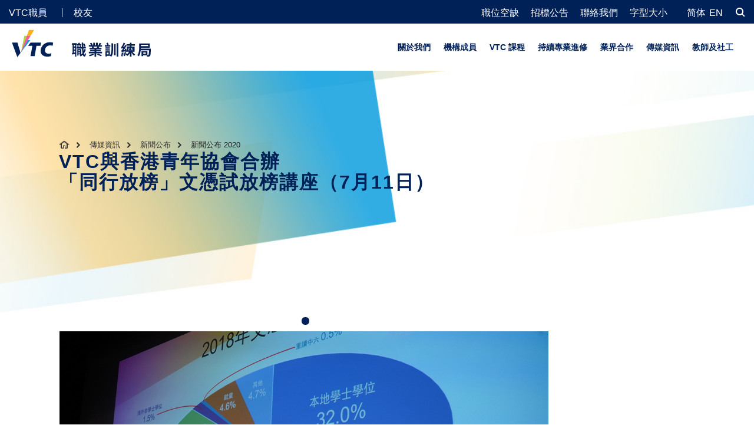

--- FILE ---
content_type: text/html;charset=UTF-8
request_url: https://www.vtc.edu.hk/tc/home/media-newsroom/press-releases/vtc-hkfyg-to-co-host-symposium-for-hkdse-graduates-2020-11-july.html
body_size: 9812
content:
<!DOCTYPE html>
<html xml:lang="zh_TW" lang="zh_TW">
<head>

<meta charset="utf-8" />
<title>新聞公布 2020 </title>
<meta name="description" content="" />
<meta name="keywords" content="" />
<meta http-equiv="X-UA-Compatible" content="IE=edge,chrome=1">
<meta property="og:title" content="職業訓練局｜新聞公布" />
<meta property="og:image" content="/vtc_image/images/og-image/og-media-newsroom" />
<meta property="og:description" content="職業訓練局(VTC)提供全面的職前和在職訓練，頒發國際認可的學歷資格。歡迎按此閱讀VTC新聞公布。" />
<meta property="og:url" content="/home/tc/media-newsroom/press-releases/vtc-hkfyg-to-co-host-symposium-for-hkdse-graduates-2020-11-july.html" />
<meta property="og:type" content="article" />
<meta name="viewport" content="width=device-width, minimum-scale=1.0, maximum-scale=1.0, user-scalable=no">
<meta http-equiv="cache-control" content="max-age=0">
<meta http-equiv="cache-control" content="no-cache">
<meta http-equiv="pragma" content="no-cache">
<meta name="google" content="notranslate" />
<meta name="apple-mobile-web-app-capable" content="yes">
<meta name="apple-mobile-web-app-status-bar-style" content="black">
<meta name="msapplication-tap-highlight" content="no">
<meta name="HandheldFriendly" content="true">
<link rel="icon" type="image/png" href="/.resources/templates/webresources/images/vtc_favicon_ico.png" />
<link href="/.resources/templates/webresources/dist/css/override.css" rel="stylesheet" />
<script src="/.resources/templates/webresources/dist/js/ics.js"></script>
<script src="/.resources/templates/webresources/dist/js/override.js"></script>  <link rel="stylesheet" href="/.resources/templates/webresources/dist/css/jquery-ui.css">
  <link href="/.resources/templates/webresources/dist/css/base.css" rel="stylesheet">
  <link href="/.resources/templates/webresources/dist/css/content.css" rel="stylesheet">
  <script src="/.resources/templates/webresources/dist/js/vendor.min.js"></script>
  <script src="/.resources/templates/webresources/dist/js/js.cookie.js"></script>
  <script src="/.resources/templates/webresources/dist/js/ua.js"></script>
  <link rel="stylesheet" type="text/css" href="/.resources/templates/webresources/dist/js/slick/slick.css" />
  <script type="text/javascript" src="/.resources/templates/webresources/dist/js/slick/slick.min.js"></script>
  <link rel="stylesheet" type="text/css" href="/.resources/templates/webresources/dist/js/selectric/selectric.css" />
  <script type="text/javascript" src="/.resources/templates/webresources/dist/js/selectric/jquery.selectric.js"></script>

  <link href="/.resources/templates/webresources/dist/js/video-player/video-js.css" rel="stylesheet" />
  <!-- If you'd like to support IE8 (for Video.js versions prior to v7) -->
  <script src="/.resources/templates/webresources/dist/js/video-player/videojs-ie8.min.js"></script>
  <script src="/.resources/templates/webresources/dist/js/video-player/video.js"></script>
  <script src="/.resources/templates/webresources/dist/js/jquery.scrollbar/jquery.scrollbar.js"></script>
  <script src="/.resources/templates/webresources/dist/js/jquery.paroller.js"></script>
  <script src="/.resources/templates/webresources/dist/js/jquery.onscreen.js"></script>
  <script src="/.resources/templates/webresources/dist/js/jquery.scrollend.min.js"></script>
  <script src="/.resources/templates/webresources/dist/js/masonry.pkgd.min.js"></script>
  <script src="/.resources/templates/webresources/dist/js/dragscrollable.min.js"></script>

  <link rel="stylesheet" href="/.resources/templates/webresources/dist/js/fancybox/jquery.fancybox.min.css" />
  <script src="/.resources/templates/webresources/dist/js/fancybox/jquery.fancybox.min.js"></script>
  <script src="/.resources/templates/webresources/dist/js/bundle.min.js"></script>
  <script>
    $(function() {
      //DialogSpecialAnnouncement('open');
      widgetThumbsSlider();
      detailsPgFn();
    })
  </script>
        <!-- Google Tag Manager -->
<script>(function(w,d,s,l,i){w[l]=w[l]||[];w[l].push({'gtm.start':
new Date().getTime(),event:'gtm.js'});var f=d.getElementsByTagName(s)[0],
j=d.createElement(s),dl=l!='dataLayer'?'&l='+l:'';j.async=true;j.src=
'https://www.googletagmanager.com/gtm.js?id='+i+dl;f.parentNode.insertBefore(j,f);
})(window,document,'script','dataLayer','GTM-M7G68K6');</script>
<!-- End Google Tag Manager -->

</head>

<body class="zh_TW detail-page">
        <!-- Google Tag Manager (noscript) -->
<noscript><iframe src="https://www.googletagmanager.com/ns.html?id=GTM-M7G68K6"
height="0" width="0" style="display:none;visibility:hidden"></iframe></noscript>
<!-- End Google Tag Manager (noscript) -->

  <div class="wrapper">

    <!-- Sidebar -->

<div class="header">













    <div class="top-bar">
        <div class="rps-container">
            <div class="col-left">
                <a href="https://workspace.vtc.edu.hk/tc/index.jsf "  target="_blank" >VTC職員</a>
                <a href="https://alumniportal.vtc.edu.hk/wps/portal/Alumni/!ut/p/z1/04_Sj9CPykssy0xPLMnMz0vMAfIjo8ziTS0sXSz83QwCDZwsHQ08PYy83X38DY3cLYz0wwkpiAJKG-AAjgZA_VGElBTkRhikOyoqAgBwxa7B/dz/d5/L0lDUmlTUSEhL3dHa0FKRnNBLzROV3FpQSEhL3poX1RX/"  target="_blank" >校友</a>
            </div>
            <div class="col-right">
                <div class="comp-quick-links">
                    <a href="https://www.vtc.edu.hk/html/tc/career.html" >職位空缺</a><a href="/tc/home/about-us/tender-notice" >招標公告</a><a href="/tc/home/contact-us" >聯絡我們</a><a href="/tc/home/text-size" >字型大小</a>
                </div>
                        <!-- <ul class="font-resizer">
                    <li id="font__size--0">
                        <a href="#" class=""></a>
                    </li>
                    <li id="font__size--1">
                        <a href="#" class="current"></a>
                    </li>
                    <li id="font__size--2">
                        <a href="#" class=""></a></li>
                    </ul> -->
                    <span class="languageSwitcher">
                        <div class="comp-lang-switcher">
<a href="/home/sc/media-newsroom/press-releases/vtc-hkfyg-to-co-host-symposium-for-hkdse-graduates-2020-11-july.html"> 简体 </a><a href="/home/en/media-newsroom/press-releases/vtc-hkfyg-to-co-host-symposium-for-hkdse-graduates-2020-11-july.html"> EN </a>                        </div>
                    </span>

                    <div class="comp-search-box">
                        <div class="bar-search">
                            <input type="text" placeholder="搜尋" maxlength="30" id="input-search-desktop" />
                            <button class="icon search" aria-label="搜尋"></button>
                        </div>
                        <!-- <a href="javascript:;" class="btn-search"></a> -->
                    </div>
                </div>
            </div>
        </div>
        <div class="rps-container top-menu">

            <div class="logo">
                <a href="/home/tc/">
                    <img alt="職業訓練局 VTC Chinese Logo" class="desktop-show" src="/vtc_image/images/navigation/vtc_logo_tc.svg">
                    <img alt="職業訓練局 VTC Logo Mobile Version" class="tablet-show" src="/vtc_image/images/navigation/vtc_logo_mobile_tc.svg">
                    <img alt="職業訓練局 VTC Logo Mobile Version" class="mobi-show" src="/vtc_image/images/navigation/vtc_logo_mobile_tc.svg">
                </a>
            </div>

            <menu>

                        <li>
                            <a href="/home/tc/about-us.html">關於我們</a>
                            <div class="hitarea">
                                <div class="inner clearfix">
                                    <ul>
                                        <li>
                                                <a href="/home/tc/about-us/chairman-message.html">主席的話</a>

                                        </li>
                                        <li>
                                                <a href="/home/tc/about-us/corporate-information.html">VTC簡介</a>

                                        </li>
                                        <li>
                                                <a href="/home/tc/about-us/governance-structure.html">管治架構</a>

                                                <ul>
                                                    <li><a href="/home/tc/about-us/governance-structure/the-council.html">理事會</a></li>
                                                    <li><a href="/home/tc/about-us/governance-structure/senior-directorates.html">高級首長人員</a></li>
                                                    <li><a href="/home/tc/about-us/governance-structure/central-administration.html">行政單位</a></li>
                                                </ul>
                                        </li>
                                        <li>
                                                <a href="/home/tc/about-us/strategic-plan.html">策略計劃</a>

                                        </li>
                                        <li>
                                                <a href="/home/tc/about-us/quality-assurance.html">質素保證</a>

                                                <ul>
                                                    <li><a href="/home/tc/about-us/quality-assurance/frequently-asked-questions.html">常見問題</a></li>
                                                    <li><a href="/home/tc/about-us/quality-assurance/occupational-health-and-safety-mission-and-policy.html">職業健康及安全</a></li>
                                                    <li><a href="/home/tc/about-us/quality-assurance/environmental-policy.html">環保政策</a></li>
                                                </ul>
                                        </li>
                                        <li>
                                                <a href="/home/tc/about-us/mainland-and-international-affairs.html">中國內地及國際事務</a>

                                        </li>
                                        <li>
                                                <a href="/home/tc/about-us/corporate-videos.html">機構短片</a>

                                        </li>
                                        <li>
                                                <a href="/home/tc/about-us/publications.html">出版刊物</a>

                                                <ul>
                                                    <li><a href="/home/tc/about-us/publications/corporate-publications.html">企業刊物</a></li>
                                                </ul>
                                        </li>
                                        <li>
                                                <a href="/home/tc/about-us/Environmental-and-Sustainable-Development.html">環保及可持續發展</a>

                                        </li>
                                        <li>
                                                <a href="/home/tc/about-us/upcoming-events.html">活動預告</a>

                                        </li>
                                        <li>
                                                <a href="/home/tc/about-us/vpet-in-focus.html">VPET焦點討論</a>

                                        </li>
                                        <li>
                                                <a href="/home/tc/about-us/tender-notice.html">招標公告</a>

                                        </li>
                                        <li>
                                                <a href="/home/tc/about-us/visiting-vtc.html">參觀VTC</a>

                                        </li>
                                        <li>
                                                <a href="/home/tc/about-us/students--achievements.html">學生成就</a>

                                        </li>
                                        <li>
                                                <a href="/home/tc/about-us/access-to-information.html">公開資料守則</a>

                                        </li>
                                        <li>
                                                <a href="/home/tc/about-us/giving-to-vtc.html">您的支持</a>

                                        </li>
                                        <li>
                                                <a href="/home/tc/about-us/vtc-symphony-orchestra-and-chorus.html">VTC交響樂團及合唱團</a>

                                        </li>
                                        <li>
                                        </li>
                                        <li>
                                        </li>
                                        <li>
                                                <a href="/home/tc/about-us/adverse-weather-notice.html">惡劣天氣上課安排</a>

                                        </li>
                                    </ul>

                                </div>
                            </div>
                        </li>
                        <li>
                            <a href="/home/tc/member-institutions.html">機構成員</a>
                            <div class="hitarea">
                                <div class="inner clearfix">
                                    <ul>
                                        <li>
                                                <a href="/home/tc/member-institutions/thei.html">香港高等教育科技學院</a>

                                        </li>
                                        <li>
                                                <a href="/home/tc/member-institutions/peak.html">高峰進修學院</a>

                                        </li>
                                        <li>
                                                <a href="/home/tc/member-institutions/shape.html">才晉高等教育學院</a>

                                        </li>
                                        <li>
                                                <a href="/home/tc/member-institutions/ive.html">香港專業教育學院</a>

                                        </li>
                                        <li>
                                                <a href="/home/tc/member-institutions/hkdi.html">香港知專設計學院</a>

                                        </li>
                                        <li>
                                                <a href="/home/tc/member-institutions/HKIIT.html">香港資訊科技學院</a>

                                        </li>
                                        <li>
                                                <a href="/home/tc/member-institutions/hti.html">酒店及旅遊學院</a>

                                        </li>
                                        <li>
                                                <a href="/home/tc/member-institutions/cci.html">中華廚藝學院</a>

                                        </li>
                                        <li>
                                                <a href="/home/tc/member-institutions/ici.html">國際廚藝學院</a>

                                        </li>
                                        <li>
                                                <a href="/home/tc/member-institutions/msti.html">海事訓練學院</a>

                                        </li>
                                        <li>
                                                <a href="/home/tc/member-institutions/yc.html">青年學院</a>

                                        </li>
                                        <li>
                                                <a href="/home/tc/member-institutions/pro-act-by-vtc.html">卓越培訓發展中心</a>

                                        </li>
                                        <li>
                                                <a href="/home/tc/member-institutions/ivdc.html">匯縱專業發展中心</a>

                                        </li>
                                        <li>
                                                <a href="/home/tc/member-institutions/shine.html">展亮技能發展中心</a>

                                        </li>
                                    </ul>

                                </div>
                            </div>
                        </li>
                        <li>
                            <a href="/home/tc/programmes.html">VTC 課程</a>
                        </li>
                        <li>
                            <a href="/home/tc/continuing-and-professional-education.html">持續專業進修</a>
                        </li>
                        <li>
                            <a href="/home/tc/industry-partnership.html">業界合作</a>
                            <div class="hitarea">
                                <div class="inner clearfix">
                                    <ul>
                                        <li>
                                                <a href="/home/tc/industry-partnership/training-board.html">訓練委員會</a>

                                        </li>
                                        <li>
                                                <a href="/home/tc/industry-partnership/honorary-fellowships.html">榮譽院士</a>

                                        </li>
                                        <li>
                                                <a href="/home/tc/industry-partnership/corporate-services.html">企業服務</a>

                                                <ul>
                                                    <li><a href="/home/tc/industry-partnership/corporate-services/corporate-training.html">企業培訓</a></li>
                                                    <li><a href="/home/tc/industry-partnership/corporate-services/corporate-collaboration.html">企業協作</a></li>
                                                </ul>
                                        </li>
                                        <li>
                                                <a href="/home/tc/industry-partnership/student-industrial-attachment-programme.html">學生工作實習計劃</a>

                                        </li>
                                        <li>
                                                <a href="/home/tc/industry-partnership/giving-to-vtc.html">支持VTC</a>

                                        </li>
                                        <li>
                                                <a href="/home/tc/industry-partnership/graduate-placement-services.html">畢業生就業服務</a>

                                        </li>
                                        <li>
                                                <a href="/home/tc/industry-partnership/testimonials.html">業界分享</a>

                                        </li>
                                    </ul>

                                </div>
                            </div>
                        </li>
                        <li>
                            <a href="/home/tc/media-newsroom.html">傳媒資訊</a>
                            <div class="hitarea">
                                <div class="inner clearfix">
                                    <ul>
                                        <li>
                                                <a href="/home/tc/media-newsroom/vtc-digest.html">VTC文摘</a>

                                        </li>
                                        <li>
                                                <a href="/home/tc/media-newsroom/vpet-in-focus.html">VPET焦點討論</a>

                                        </li>
                                        <li>
                                                <a href="/home/tc/media-newsroom/press-releases.html">新聞公布</a>

                                        </li>
                                        <li>
                                                <a href="/home/tc/media-newsroom/major-speeches.html">重要演辭</a>

                                        </li>
                                        <li>
                                                <a href="/home/tc/media-newsroom/student-achievements.html">學生成就</a>

                                        </li>
                                        <li>
                                                <a href="/home/tc/media-newsroom/photo-gallery.html">圖片集</a>

                                        </li>
                                        <li>
                                                <a href="/home/tc/media-newsroom/vtc-experts-redirect.html">專家名錄</a>

                                        </li>
                                        <li>
                                                <a href="/home/tc/media-newsroom/vtc-in-the-media.html"> 傳媒報道</a>

                                        </li>
                                    </ul>

                                </div>
                            </div>
                        </li>
                        <li>
                            <a href="/home/tc/teachers-and-counsellors.html">教師及社工</a>
                        </li>
            </menu>
            <div class="module-mobi-top-bar">
                <div class="comp-search-box">
                    <div class="bar-search">
                        <input type="text" placeholder="搜尋" maxlength="30" id="input-search-mobile" />
                        <button class="icon search" aria-label="搜尋"></button>
                    </div>
                </div>
            </div>
            <button aria-label="Toggle side menu" class="btn-close btn-side-nav"></button>
        </div>
    </div>
    
    <div class="module-quick-link-bar ">

        <div class="widget-social-bar">
            <a  target="_blank"  href="https://www.facebook.com/vtc.hk/" class="fb" tabindex="-1">
                <img src="/.resources/templates/webresources/images/icon-share-fb.svg" alt="Share to Facebook" class="normal" />
                <img src="/.resources/templates/webresources/images/icon-share-fb-orange.svg" alt="Share to Facebook - hover" class="hover" />
            </a>
            <a  target="_blank"  href="https://www.instagram.com/vtc.admissions/" class="ig" tabindex="-1">
                <img src="/.resources/templates/webresources/images/icon-share-ig.svg" alt="Share to Instagram" class="normal" />
                <img src="/.resources/templates/webresources/images/icon-share-ig-orange.svg" alt="Share to Instagram - hover" class="hover" />
            </a>
            <a  target="_blank"  href="https://www.youtube.com/user/channelvtc" class="yt" tabindex="-1">
                <img src="/.resources/templates/webresources/images/icon-share-yt.svg" alt="Share to Youtube" class="normal" />
                <img src="/.resources/templates/webresources/images/icon-share-yt-orange.svg" alt="Share to Youtube - hover" class="hover" />
            </a>
            <a  target="_blank"  href="https://www.facebook.com/vtc.admissions/" class="vwa" tabindex="-1">
                <img src="/.resources/templates/webresources/images/icon-follow-us.svg" alt="Follow VWA" class="normal" />
                <img src="/.resources/templates/webresources/images/icon-follow-us-orange.svg" alt="Follow VWA - hover" class="hover" />
            </a>
        </div>


        <div class="row-2">
            <a  target="_blank"  href="https://www.vtc.edu.hk/admission/tc/study/" class="programmes" tabindex="-1">
                <img src="/vtc_image/images/social-media-channel-widget-svg/programme-tc.svg" alt="職業訓練局 Floating bar Programme icon" class="normal" />

                <img src="/vtc_image/images/social-media-channel-widget-svg/programme-tc-hover.svg" alt="職業訓練局 Programmes" class="hover" />
            </a>
            <a  target="_blank"  href="/tc/home/member-institutions.html" class="institutions" tabindex="-1">
                <img src="/vtc_image/images/social-media-channel-widget-svg/member-institutions-tc.svg" alt="職業訓練局 Floating bar Member Institution icon" class="normal" />

                <img src="/vtc_image/images/social-media-channel-widget-svg/member-institutions-tc-hover.svg" alt="職業訓練局 Member Insitutions" class="hover" />
            </a>
        </div>
        
    </div>

    <div class="module-side-nav">
        <div class="rps-container clearfix">
            <div class="inner ease">
                <menu>
                    <li>
<a class="active" style="display:none" style="width:auto;" href="/home/tc/media-newsroom/press-releases/vtc-hkfyg-to-co-host-symposium-for-hkdse-graduates-2020-11-july.html"> 繁體 </a><a style="width:auto;" href="/home/sc/media-newsroom/press-releases/vtc-hkfyg-to-co-host-symposium-for-hkdse-graduates-2020-11-july.html"> 简体 </a><a style="width:auto;" href="/home/en/media-newsroom/press-releases/vtc-hkfyg-to-co-host-symposium-for-hkdse-graduates-2020-11-july.html"> EN </a>                    </li>

                            <li>
                                <a href="/home/tc/about-us.html">關於我們</a>
                                <div class="hitarea">
                                    <div class="inner clearfix">
                                        <ul>
                                                    <li>
                                                        <a href="/home/tc/about-us/chairman-message.html">主席的話</a>
                                                    </li>
                                                    <li>
                                                        <a href="/home/tc/about-us/corporate-information.html">VTC簡介</a>
                                                    </li>
                                                    <li>
                                                        <a href="/home/tc/about-us/governance-structure.html">管治架構</a>
                                                        <ul>
                                                            <li><a href="/home/tc/about-us/governance-structure/the-council.html">理事會</a></li>
                                                            <li><a href="/home/tc/about-us/governance-structure/senior-directorates.html">高級首長人員</a></li>
                                                            <li><a href="/home/tc/about-us/governance-structure/central-administration.html">行政單位</a></li>
                                                        </ul>
                                                    </li>
                                                    <li>
                                                        <a href="/home/tc/about-us/strategic-plan.html">策略計劃</a>
                                                    </li>
                                                    <li>
                                                        <a href="/home/tc/about-us/quality-assurance.html">質素保證</a>
                                                        <ul>
                                                            <li><a href="/home/tc/about-us/quality-assurance/frequently-asked-questions.html">常見問題</a></li>
                                                            <li><a href="/home/tc/about-us/quality-assurance/occupational-health-and-safety-mission-and-policy.html">職業健康及安全</a></li>
                                                            <li><a href="/home/tc/about-us/quality-assurance/environmental-policy.html">環保政策</a></li>
                                                        </ul>
                                                    </li>
                                                    <li>
                                                        <a href="/home/tc/about-us/mainland-and-international-affairs.html">中國內地及國際事務</a>
                                                    </li>
                                                    <li>
                                                        <a href="/home/tc/about-us/corporate-videos.html">機構短片</a>
                                                    </li>
                                                    <li>
                                                        <a href="/home/tc/about-us/publications.html">出版刊物</a>
                                                        <ul>
                                                            <li><a href="/home/tc/about-us/publications/corporate-publications.html">企業刊物</a></li>
                                                        </ul>
                                                    </li>
                                                    <li>
                                                        <a href="/home/tc/about-us/Environmental-and-Sustainable-Development.html">環保及可持續發展</a>
                                                    </li>
                                                    <li>
                                                        <a href="/home/tc/about-us/upcoming-events.html">活動預告</a>
                                                    </li>
                                                    <li>
                                                        <a href="/home/tc/about-us/vpet-in-focus.html">VPET焦點討論</a>
                                                    </li>
                                                    <li>
                                                        <a href="/home/tc/about-us/tender-notice.html">招標公告</a>
                                                    </li>
                                                    <li>
                                                        <a href="/home/tc/about-us/visiting-vtc.html">參觀VTC</a>
                                                    </li>
                                                    <li>
                                                        <a href="/home/tc/about-us/students--achievements.html">學生成就</a>
                                                    </li>
                                                    <li>
                                                        <a href="/home/tc/about-us/access-to-information.html">公開資料守則</a>
                                                    </li>
                                                    <li>
                                                        <a href="/home/tc/about-us/giving-to-vtc.html">您的支持</a>
                                                    </li>
                                                    <li>
                                                        <a href="/home/tc/about-us/vtc-symphony-orchestra-and-chorus.html">VTC交響樂團及合唱團</a>
                                                    </li>
                                                    <li>
                                                        <a href="/home/tc/about-us/adverse-weather-notice.html">惡劣天氣上課安排</a>
                                                    </li>
                                        </ul>
                                    </div>
                                </div>
                            </li>
                            <li>
                                <a href="/home/tc/member-institutions.html">機構成員</a>
                                <div class="hitarea">
                                    <div class="inner clearfix">
                                        <ul>
                                                    <li>
                                                        <a href="/home/tc/member-institutions/thei.html">香港高等教育科技學院</a>
                                                    </li>
                                                    <li>
                                                        <a href="/home/tc/member-institutions/peak.html">高峰進修學院</a>
                                                    </li>
                                                    <li>
                                                        <a href="/home/tc/member-institutions/shape.html">才晉高等教育學院</a>
                                                    </li>
                                                    <li>
                                                        <a href="/home/tc/member-institutions/ive.html">香港專業教育學院</a>
                                                    </li>
                                                    <li>
                                                        <a href="/home/tc/member-institutions/hkdi.html">香港知專設計學院</a>
                                                    </li>
                                                    <li>
                                                        <a href="/home/tc/member-institutions/HKIIT.html">香港資訊科技學院</a>
                                                    </li>
                                                    <li>
                                                        <a href="/home/tc/member-institutions/hti.html">酒店及旅遊學院</a>
                                                    </li>
                                                    <li>
                                                        <a href="/home/tc/member-institutions/cci.html">中華廚藝學院</a>
                                                    </li>
                                                    <li>
                                                        <a href="/home/tc/member-institutions/ici.html">國際廚藝學院</a>
                                                    </li>
                                                    <li>
                                                        <a href="/home/tc/member-institutions/msti.html">海事訓練學院</a>
                                                    </li>
                                                    <li>
                                                        <a href="/home/tc/member-institutions/yc.html">青年學院</a>
                                                    </li>
                                                    <li>
                                                        <a href="/home/tc/member-institutions/pro-act-by-vtc.html">卓越培訓發展中心</a>
                                                    </li>
                                                    <li>
                                                        <a href="/home/tc/member-institutions/ivdc.html">匯縱專業發展中心</a>
                                                    </li>
                                                    <li>
                                                        <a href="/home/tc/member-institutions/shine.html">展亮技能發展中心</a>
                                                    </li>
                                        </ul>
                                    </div>
                                </div>
                            </li>
                            <li>
                                <a href="/home/tc/programmes.html">VTC 課程</a>
                            </li>
                            <li>
                                <a href="/home/tc/continuing-and-professional-education.html">持續專業進修</a>
                            </li>
                            <li>
                                <a href="/home/tc/industry-partnership.html">業界合作</a>
                                <div class="hitarea">
                                    <div class="inner clearfix">
                                        <ul>
                                                    <li>
                                                        <a href="/home/tc/industry-partnership/training-board.html">訓練委員會</a>
                                                    </li>
                                                    <li>
                                                        <a href="/home/tc/industry-partnership/honorary-fellowships.html">榮譽院士</a>
                                                    </li>
                                                    <li>
                                                        <a href="/home/tc/industry-partnership/corporate-services.html">企業服務</a>
                                                        <ul>
                                                            <li><a href="/home/tc/industry-partnership/corporate-services/corporate-training.html">企業培訓</a></li>
                                                            <li><a href="/home/tc/industry-partnership/corporate-services/corporate-collaboration.html">企業協作</a></li>
                                                        </ul>
                                                    </li>
                                                    <li>
                                                        <a href="/home/tc/industry-partnership/student-industrial-attachment-programme.html">學生工作實習計劃</a>
                                                    </li>
                                                    <li>
                                                        <a href="/home/tc/industry-partnership/giving-to-vtc.html">支持VTC</a>
                                                    </li>
                                                    <li>
                                                        <a href="/home/tc/industry-partnership/graduate-placement-services.html">畢業生就業服務</a>
                                                    </li>
                                                    <li>
                                                        <a href="/home/tc/industry-partnership/testimonials.html">業界分享</a>
                                                    </li>
                                        </ul>
                                    </div>
                                </div>
                            </li>
                            <li>
                                <a href="/home/tc/media-newsroom.html">傳媒資訊</a>
                                <div class="hitarea">
                                    <div class="inner clearfix">
                                        <ul>
                                                    <li>
                                                        <a href="/home/tc/media-newsroom/vtc-digest.html">VTC文摘</a>
                                                    </li>
                                                    <li>
                                                        <a href="/home/tc/media-newsroom/vpet-in-focus.html">VPET焦點討論</a>
                                                    </li>
                                                    <li>
                                                        <a href="/home/tc/media-newsroom/press-releases.html">新聞公布</a>
                                                    </li>
                                                    <li>
                                                        <a href="/home/tc/media-newsroom/major-speeches.html">重要演辭</a>
                                                    </li>
                                                    <li>
                                                        <a href="/home/tc/media-newsroom/student-achievements.html">學生成就</a>
                                                    </li>
                                                    <li>
                                                        <a href="/home/tc/media-newsroom/photo-gallery.html">圖片集</a>
                                                    </li>
                                                    <li>
                                                        <a href="/home/tc/media-newsroom/vtc-experts-redirect.html">專家名錄</a>
                                                    </li>
                                                    <li>
                                                        <a href="/home/tc/media-newsroom/vtc-in-the-media.html"> 傳媒報道</a>
                                                    </li>
                                        </ul>
                                    </div>
                                </div>
                            </li>
                            <li>
                                <a href="/home/tc/teachers-and-counsellors.html">教師及社工</a>
                            </li>
                </menu>
                <div class="comp-quick-links">
                    <a href="https://workspace.vtc.edu.hk/tc/index.jsf "  target="_blank" >VTC職員</a><a href="https://alumniportal.vtc.edu.hk/wps/portal/Alumni/!ut/p/z1/04_Sj9CPykssy0xPLMnMz0vMAfIjo8ziTS0sXSz83QwCDZwsHQ08PYy83X38DY3cLYz0wwkpiAJKG-AAjgZA_VGElBTkRhikOyoqAgBwxa7B/dz/d5/L0lDUmlTUSEhL3dHa0FKRnNBLzROV3FpQSEhL3poX1RX/"  target="_blank" >校友</a><a href="https://www.vtc.edu.hk/html/tc/career.html" >職位空缺</a><a href="/tc/home/about-us/tender-notice" >招標公告</a><a href="/tc/home/contact-us" >聯絡我們</a><a href="/tc/home/text-size" >字型大小</a>
                </div>
                <div class="row-footer">

                    <a href="/tc/home/sitemap" >網站地圖</a>

                    <a href="/tc/home/disclaimer" >免責聲明</a>

                    <a href="/tc/home/privacy" >私隱政策</a>

                    <span class="mobi-break"><a href="/tc/home/accessibility" >無障礙網頁</a></span>
                </div>
            </div>
            <span class="hitarea"></span>
        </div>
    </div>


    
      
    

    <div class="main clearfix detail-page-slider-section">
      <div class="top-kv theme-2">
        <div class="rps-container">
          <div class="comp-breadcrumb">
            <a href="/home/tc/"  class="icon-home" ></a>
            <a href="/home/tc/media-newsroom.html" >傳媒資訊</a>
            <a href="/home/tc/media-newsroom/press-releases.html" >新聞公布</a>
            <span>新聞公布 2020</span>
          </div>
          
              <h1 class="special-size-h1">VTC與香港青年協會合辦<br/>「同行放榜」文憑試放榜講座（7月11日）</h1>
        </div>
      </div>
      <div class="rps-container clearfix">



<!-- blk: column left -->
<div class=" col-left ">
	<!-- Social Share tools -->
	<div class="module-social-share">
		<div class="box">
			<div class="list">
				<span class="title">分享</span>
				<!-- Go to www.addthis.com/dashboard to customize your tools -->
				<div class="addthis_inline_share_toolbox">
					<div class="addthis_inline_share_item facebook_share">
						<img src="/.resources/templates/webresources/images/fb.svg" alt="">
					</div>
					<div class="addthis_inline_share_item linkedin_share">
						<img src="/.resources/templates/webresources/images/linkedin.svg" alt="">
					</div>
					<div class="addthis_inline_share_item whatsapp_share">
						<img src="/.resources/templates/webresources/images/whatsapp.svg" alt="">
					</div>
					<div class="addthis_inline_share_item mail_share">
						<img src="/.resources/templates/webresources/images/email.svg" alt="">
						<!--  <svg viewBox="0 0 24 24" xmlns="http://www.w3.org/2000/svg" fill="#000000">
							<g id="SVGRepo_bgCarrier" stroke-width="0"></g>
							<g id="SVGRepo_tracerCarrier" stroke-linecap="round" stroke-linejoin="round"></g>
							<g id="SVGRepo_iconCarrier">
								<title></title>
								<g id="Complete">
								<g id="mail">
									<g>
										<polyline fill="none" points="4 8.2 12 14.1 20 8.2" stroke="#fff" stroke-linecap="round" stroke-linejoin="round" stroke-width="1.3679999999999999"></polyline>
										<rect fill="none" height="14" rx="2" ry="2" stroke="#fff" stroke-linecap="round" stroke-linejoin="round" stroke-width="1.3679999999999999" width="18" x="3" y="6.5"></rect>
									</g>
								</g>
								</g>
							</g>
						</svg>  -->
					</div>
				</div>
			</div>
			<button aria-label="Trigger share toolbar" class="btn trigger-share"></button>
		</div>
	</div>
	<!--END: Social Share tools -->
<div class="box-separator media-box-with-slider-component" data-anchor="" style="border-bottom: 0;">
  <ul class="widget-thumbs-slider caption full el-scroll">

    <li>
      <span class="thumb">
        <img alt="VTC HKFYG to co host Symposium for HKDSE Graduates Image 1" src="/vtc_image/images/media-newsroom/press-release/2020/VTC-HKFYG-to-co-host-Symposium-for-HKDSE-Graduates-2020-11-July-01.jpg" />
        
      </span>
      <p class="caption">
        VTC與香港青年協會合辦「『同行放榜』文憑試放榜講座」。醫療資訊創科平台首席技術總監、IVE軟件工程高級文憑畢業生林震宇將於講座分享學習及事業發展經歷，以及創科新機遇，助應屆考生籌劃升學及就業出路
      </p>
    </li>

    <li>
      <span class="thumb">
        <img alt="VTC HKFYG to co host Symposium for HKDSE Graduates Image 2" src="/vtc_image/images/media-newsroom/press-release/2020/VTC-HKFYG-to-co-host-Symposium-for-HKDSE-Graduates-2020-11-July-02.jpg" />
        
      </span>
      <p class="caption">
        「『同行放榜』文憑試放榜講座」上，亦會向HKDSE考生分析有關升學出路的最新資訊及數據，並講解放榜日收生安排。圖為過去講座的情況
      </p>
    </li>
  </ul>
</div>
<!-- [[END OF THE MEDIA BOX WITH SLIDER COMPONENT]] -->

<!-- [[START OF THE TEXT COMPONENT]] -->

<div  data-anchor="" class="module-news-n-thumb el-scroll box-separator text-component cover-photo " style="border-bottom: 0;">
  <dl>
    <dd>
      
      <p>香港中學文憑考試（HKDSE）快將放榜， 職業訓練局（VTC） 與香港青年協會將於7月11日（星期六）下午舉行「『 同行放榜 』文憑試放榜講座」，除提供最新升學出路及數據分析資訊外，更邀得VTC畢業生分享職場發展經歷和創科新機遇，協助應屆考生籌劃放榜升學路。講座將於網上直播，歡迎應屆考生及家長參與，為放榜作好準備。</p>

<p>「『 同行放榜 』文憑試放榜講座」活動內容豐富，於講座上VTC高級助理執行幹事（教務）任影嬋會分析有關升學出路的最新資訊及數據，並講解放榜日收生安排，助考生計劃入讀心儀課程。</p>

<p>大會亦舉行「VTC畢業生創科座談」，由香港專業教育學院（IVE）畢業生及升學專家，與應屆HKDSE考生分享事業發展、創科新機遇，並提供升學貼士。醫療資訊創科平台首席技術總監林震宇（Chris），早年透過修讀IVE軟件工程高級文憑掌握互聯網、電腦軟件開發及軟件品質管理等實務知識，及後銜接升讀本地大學相關學士及碩士課程。Chris早前因應新型冠狀病毒疫情，為醫療資訊創科平台開發及編寫具視像問診功能的系統，並透過物流服務，為客戶提供新型冠狀病毒檢測安排，為醫療系統出一分力。Chris將和大家分享其學習經歷和近年創科新機遇，以及年輕人發展事業的要訣。</p>

<p>活動歡迎中六學生及家長參加，報名詳情請瀏覽活動網頁 <a href="https://appcms.vtc.edu.hk/" target="_blank">http://www.vtc.edu.hk/ero/dse2020</a>。</p>

<p>職業訓練局（VTC）成立於1982年，是全香港最具規模的職業專才教育機構。VTC的使命是為離校生及在職人士提供具價值的進修選擇，協助他們培養正確價值觀和掌握知識技能，充分裝備他們終身學習，加強就業能力，為業界提供具價值的支援，促進行業人力發展。VTC共有13間機構成員，包括<a href="https://www.thei.edu.hk/tc/" target="_blank">香港高等教育科技學院（THEi）</a>、<a href="https://www.peak.edu.hk/tc/" target="_blank">高峰進修學院（PEAK）</a>、<a href="https://www.shape.edu.hk/" target="_blank">才晉高等教育學院（SHAPE）</a>、<a href="https://www.ive.edu.hk/ivesite/html/tc/index.html" target="_blank">香港專業教育學院（IVE）</a>、<a href="https://www.hkdi.edu.hk/tc/" target="_blank">香港知專設計學院（HKDI）</a>、<a href="http://www.hti.edu.hk/hti/html/tc/index.html" target="_blank">酒店及旅遊學院（HTI）</a>、<a href="http://www.cci.edu.hk/cci/html/tc/" target="_blank">中華廚藝學院（CCI）</a>、<a href="http://www.ici.edu.hk/html/tc/" target="_blank">國際廚藝學院（ICI）</a>、<a href="http://www.msti.edu.hk/" target="_blank">海事訓練學院（MSTI）</a>、<a href="https://www.yc.edu.hk/ycsite/html/tc/" target="_blank">青年學院</a>、<a href="https://www.proact.edu.hk/proact/html/tc/" target="_blank">卓越培訓發展中心（Pro-Act by VTC）</a>、<a href="https://www.ivdc.edu.hk/ivdc/html/tc/" target="_blank">匯縱專業發展中心（IVDC）</a>及<a href="https://www.vtc.edu.hk/shine/html/tc/index.html" target="_blank">展亮技能發展中心</a>。</p>

<p>網站：<strong>www.vtc.edu.hk</strong></p>

<p>傳媒查詢：2836 1791</p>

    </dd>
  </dl>
</div>
<!-- [[END OF THE TEXT COMPONENT]] -->

	<!-- [[START OF THE FILTER LISTING COMPONENT]] -->
	<!-- [[START OF THE FILTER LISTING COMPONENT]] -->


</div>
<!-- blk: column right -->
	<div class="col-right">
		<div class="content-wrapper">
		</div>
	</div>
        <div class="main-btm-bar">
          <a href=" /home/tc/media-newsroom/press-releases.html" class="btn-back">返回</a>
        </div>

      </div>

    </div>

<div class="footer clearfix">
    <div class="rps-container clearfix row-1">
        <div class="comp-find-us clearfix">
            <h5>關注我們</h5>
            <div class="content">
                <div class="part-vtc clearfix">
                    <h6></h6>
                    <div class="widget-social-bar">
                        <a  target="_blank"  href="https://www.facebook.com/vtc.hk/" class="fb">
                            <img src="/.resources/templates/webresources/images/icon-share-fb.svg" alt="Share to Facebook" class="normal" />
                            <img src="/.resources/templates/webresources/images/icon-share-fb-orange.svg" alt="Share to Facebook - hover" class="hover" />
                        </a>
                        <a  target="_blank"  href="https://www.instagram.com/vtc.admissions/" class="ig">
                            <img src="/.resources/templates/webresources/images/icon-share-ig.svg" alt="Share to Instagram" class="normal" />
                            <img src="/.resources/templates/webresources/images/icon-share-ig-orange.svg" alt="Share to Instagram - hover" class="hover" />
                        </a>
                        <a  target="_blank"  href="https://www.youtube.com/user/channelvtc" class="yt">
                            <img src="/.resources/templates/webresources/images/icon-share-yt.svg" alt="Share to Youtube" class="normal" />
                            <img src="/.resources/templates/webresources/images/icon-share-yt-orange.svg" alt="Share to Youtube - hover" class="hover" />
                        </a>
                        <a  target="_blank"  href="https://www.facebook.com/VTC.Admissions" class="vwa">
                            <img src="/.resources/templates/webresources/images/icon-follow-us.svg" alt="Follow VWA" class="normal" />
                            <img src="/.resources/templates/webresources/images/icon-follow-us-orange.svg" alt="Follow VWA - hover" class="hover" />
                        </a>
                    </div>
                </div>
            </div>
        </div>

        <a href="javascript:;" class="btn-collapse icon-rounded white">Click to open</a>
        <div class="module-sitemap">
            <dl>
                <dt>
                    <a href="/tc/home/about-us" >關於我們</a>
                </dt>
                <dd>
                    <ul>
                        <li><a href="/tc/home/about-us/chairman-message" >主席的話</a></li>
                        <li><a href="/tc/home/about-us/corporate-information" >VTC簡介</a></li>
                        <li><a href="/tc/home/about-us/governance-structure/the-council" >管治架構</a></li>
                        <li><a href="/tc/home/about-us/strategic-plan" >策略計劃</a></li>
                        <li><a href="/tc/home/about-us/quality-assurance" >質素保證</a></li>
                        <li><a href="https://miao.vtc.edu.hk/tc/home" >中國內地及國際事務</a></li>
                        <li><a href="/tc/home/about-us/corporate-videos" >機構短片</a></li>
                        <li><a href="/tc/home/about-us/publications/corporate-publications" >出版刊物</a></li>
                        <li><a href="/tc/home/about-us/upcoming-events" >活動預告</a></li>
                        <li><a href="/tc/home/about-us/adverse-weather-notice" >惡劣天氣上課安排</a></li>
                        <li><a href="/tc/home/about-us/tender-notice" >招標公告</a></li>
                        <li><a href="/tc/home/about-us/visiting-vtc" >參觀VTC</a></li>
                        <li><a href="http://lwit.vtc.edu.hk/orchestra/TC/index.php" >VTC交響樂團及合唱團</a></li>
                        <li><a href="/tc/home/about-us/access-to-information" >公開資料守則</a></li>

                    </ul>
                </dd>
            </dl>
            <dl>
                <dt>
                    <a href="/tc/home/member-institutions" >機構成員</a>
                </dt>
                <dd>
                    <ul>
                        <li><a href="https://www.thei.edu.hk/tc/" >香港高等教育科技學院</a></li>
                        <li><a href="https://www.peak.edu.hk/zh-hant" >高峰進修學院</a></li>
                        <li><a href="https://www.shape.edu.hk/" >才晉高等教育學院</a></li>
                        <li><a href="https://www.ive.edu.hk/ivesite/html/tc/index.html" >香港專業教育學院</a></li>
                        <li><a href="https://www.hkdi.edu.hk/tc/" >香港知專設計學院</a></li>
                        <li><a href="https://www.hkiit.edu.hk/tc.html" >香港資訊科技學院</a></li>
                        <li><a href="http://www.hti.edu.hk/hti/html/tc/index.html" >酒店及旅遊學院</a></li>
                        <li><a href="http://www.cci.edu.hk/cci/html/tc/" >中華廚藝學院</a></li>
                        <li><a href="https://www.ici.edu.hk/html/tc/" >國際廚藝學院</a></li>
                        <li><a href="http://www.msti.edu.hk/" >海事訓練學院</a></li>
                        <li><a href="https://www.yc.edu.hk/" >青年學院</a></li>
                        <li><a href="https://www.proact.edu.hk/proact/html/tc/" >卓越培訓發展中心</a></li>
                        <li><a href="https://www.ivdc.edu.hk/ivdc/html/tc/" >匯縱專業發展中心</a></li>
                        <li><a href="https://www.vtc.edu.hk/shine/html/tc/index.html" >展亮技能發展中心</a></li>

                    </ul>
                </dd>
            </dl>
            <dl>
                <dt>
                    <a href="/tc/home/industry-partnership" >業界合作</a>
                </dt>
                <dd>
                    <ul>
                        <li><a href="/tc/home/about-us/governance-structure/training-boards" >訓練委員會</a></li>
                        <li><a href="/tc/home/industry-partnership/honorary-fellowships.html" >榮譽院士</a></li>
                        <li><a href="/tc/home/industry-partnership/corporate-services/corporate-training.html" >企業服務</a></li>
                        <li><a href="/tc/home/industry-partnership/student-industrial-attachment-programme/overview.html" >學生工作實習計劃</a></li>
                        <li><a href="/tc/home/industry-partnership/giving-to-vtc.html" >支持VTC</a></li>

                    </ul>
                </dd>
            </dl>
            <dl>
                <dt>
                    <a href="/tc/home/media-newsroom" >傳媒資訊</a>
                </dt>
                <dd>
                    <ul>
                        <li><a href="/tc/home/media-newsroom/vtc-digest.html" >VTC文摘</a></li>
                        <li><a href="/tc/home/media-newsroom/press-releases.html" >新聞公布</a></li>
                        <li><a href="/tc/home/media-newsroom/vpet-in-focus.html" >VPET焦點討論</a></li>
                        <li><a href="/tc/home/media-newsroom/major-speeches.html" >重要演辭</a></li>
                        <li><a href="/tc/home/media-newsroom/vtc-in-the-media.html" >傳媒報導</a></li>

                    </ul>
                </dd>
            </dl>
            <dl>
                <dt>
                    <a href="https://www.vtc.edu.hk/admission/tc/" >VTC課程</a>
                </dt>
            </dl>
            <dl>
                <dt>
                    <a href="https://cpe.vtc.edu.hk/tc" >持續專業進修</a>
                </dt>
            </dl>
            <dl>
                <dt>
                    <a href="https://www.vtc.edu.hk/admission/tc/why-vtc/" >教師及社工</a>
                </dt>
            </dl>
        </div>
        <div class="comp-quick-links">
            <a href="https://workspace.vtc.edu.hk/tc/index.jsf "  target="_blank" >VTC職員</a><a href="https://alumniportal.vtc.edu.hk/wps/portal/Alumni/!ut/p/z1/04_Sj9CPykssy0xPLMnMz0vMAfIjo8ziTS0sXSz83QwCDZwsHQ08PYy83X38DY3cLYz0wwkpiAJKG-AAjgZA_VGElBTkRhikOyoqAgBwxa7B/dz/d5/L0lDUmlTUSEhL3dHa0FKRnNBLzROV3FpQSEhL3poX1RX/"  target="_blank" >校友</a><a href="https://www.vtc.edu.hk/html/tc/career.html" >職位空缺</a><a href="/tc/home/about-us/tender-notice" >招標公告</a><a href="/tc/home/contact-us" >聯絡我們</a><a href="/tc/home/text-size" >字型大小</a>
        </div>
    </div>
    <div class="rps-container clearfix row-2">
        <div class="comp-org-logos">


            <a href="#" ><img alt="Performance Recognition Logo 2025" src="/vtc_image/images/Footer/untitled" /></a>



            <a href="#" ><img alt="20 Years Plus Caring Organisation Logo" src="/vtc_image/images/Footer/untitled1" /></a>



            <a href="https://www.digital-accessibility.hk/zh-hant/"  target="_blank" ><img alt="Digital Accessibility Recognition Scheme 2024-2025 Award Logo" src="/vtc_image/images/Footer/Digital-Accessibility-Recognition-Scheme-2024-2025-Award-Logo" /></a>

        </div>
    </div>
    <div class="rps-container clearfix row-3">
        <div class="col-left">

         <a href="/tc/home/sitemap" >網站地圖</a>

         <a href="/tc/home/disclaimer" >免責聲明</a>

         <a href="/tc/home/privacy" >私隱政策</a>

         <a href="/tc/home/accessibility" >無障礙網頁</a>
     </div>
     <div class="col-right">
        © 2026 職業訓練局。版權所有
    </div>
</div>
</div>
<script>
  $(document).ready(function (){
    $(".main a").not('.btn-add-to-cal').click(function (){
      var e = $(this).attr('href'),
      t = e.substring(e.indexOf("#") + 1);
      $("[data-anchor]").length > 0 &&
      e.indexOf("#") > 0 &&
      ($("html, body").animate({ scrollTop: $("[data-anchor=" + t + "]").offset().top - $(".header").outerHeight() }, 0),
        setTimeout(function () {
          toNameAnchor("[data-anchor=" + t + "]");
        }, 100));
      console.log(t);
    });
  });
</script>  </div>

</body>

</html>


--- FILE ---
content_type: text/css;charset=UTF-8
request_url: https://www.vtc.edu.hk/.resources/templates/webresources/dist/css/base.css
body_size: 1420
content:
a,abbr,acronym,address,applet,article,aside,audio,blockquote,body,canvas,caption,cite,code,dd,del,details,dfn,div,dl,dt,em,embed,fieldset,figcaption,figure,footer,form,header,hgroup,html,iframe,img,ins,kbd,label,legend,li,mark,menu,nav,object,ol,output,p,pre,q,ruby,s,samp,section,span,strike,summary,table,tbody,td,tfoot,thead,time,tr,tt,ul,var,video{margin:0;padding:0;border:0;font-size:100%;font:inherit;vertical-align:baseline}article,aside,details,figcaption,figure,footer,header,hgroup,menu,nav,section{display:block}body{line-height:1}li,ol,ul{list-style:none;outline:0}blockquote,q{quotes:none}blockquote:after,blockquote:before,q:after,q:before{content:"";content:none}em,i{font-style:italic}table{border-collapse:collapse;border-spacing:0}button{-webkit-appearance:none;-moz-appearance:none;appearance:none}img{image-rendering:crisp-edges}.clearfix:after,.clearfix:before{content:"";display:table}.clearfix:after{clear:both}.clearfix{*zoom:1}*{box-sizing:border-box;-ms-overflow-style:none}.al-center{text-align:center}.al-left{text-align:left}.al-right{text-align:right}.pos-ab{position:absolute}.pos-ab.btm{bottom:0}.pos-ab.top{top:0}.pos-re{position:relative}.fullwid{width:100%}.desktop-show{display:inline-block !important}@media only screen and (max-width: 1023px){.desktop-show{display:none !important}}.mobi-show{display:none !important}@media only screen and (max-width: 767px){.mobi-show{display:inline-block !important}}.tablet-show{display:none !important}@media only screen and (max-width: 1023px)and (min-width: 768px){.tablet-show{display:inline-block !important}}.desktop-break{display:block !important}@media only screen and (max-width: 1023px){.desktop-break{display:inline-block !important}}@media only screen and (max-width: 767px){.mobi-break{display:block}}@media only screen and (max-width: 767px){.mobi-reset-top{margin-top:0 !important}}dl,dl dd,dl dt{display:inline-block}html{height:100%}html.sideon{overflow:hidden}body,html{font-family:helvetica,arial,verdana,tahoma,sans-serif;color:#000;font-weight:normal;background:#fff;text-rendering:optimizeLegibility;-webkit-font-smoothing:antialiased;-moz-osx-font-smoothing:grayscale;-webkit-backface-visibility:hidden;background:#fff;-webkit-transition:all .2s ease;-moz-transition:all .2s ease;transition:all .2s ease;height:100%;color:#1d1d1d;text-align:center}dd,dl,dt,span{display:inline-block}select{-webkit-appearance:none;-moz-appearance:none;appearance:none}hr{display:inline-block;width:100%;border:0;border-top:1px solid #efefef}.main{box-sizing:border-box}.wrapper{max-width:1920px;width:100%;margin:0 auto;text-align:left;z-index:501;position:relative}@media only screen and (max-width: 1023px){body .img-mobi-responsive{width:100%;height:auto}body .header menu,body .top-bar{display:none !important}body .header .btn-side-nav{position:absolute;right:15px;top:42px;display:inline-block !important;background-color:#002157;width:30px;height:4px;-webkit-transform:scale(0.75);-moz-transform:scale(0.75);-o-transform:scale(0.75);-ms-transform:scale(0.75);transform:scale(0.75)}body .header .btn-side-nav:after,body .header .btn-side-nav:before{background-color:#002157;display:inline-block;width:30px;height:4px;content:"";position:absolute;-webkit-transition:all .5s ease;-moz-transition:all .5s ease;-o-transition:all .5s ease;transition:all .5s ease}body .header .btn-side-nav:before{left:0;top:-8px}body .header .btn-side-nav:after{left:0;top:8px}body .header .btn-side-nav.activated{background-color:transparent}body .header .btn-side-nav.activated:before{-webkit-transform:rotate(45deg);-moz-transform:rotate(45deg);-o-transform:rotate(45deg);-ms-transform:rotate(45deg);transform:rotate(45deg);top:0}body .header .btn-side-nav.activated:after{-webkit-transform:rotate(-45deg);-moz-transform:rotate(-45deg);-o-transform:rotate(-45deg);-ms-transform:rotate(-45deg);transform:rotate(-45deg);top:0}}


html.grayscale {-webkit-filter: grayscale(100%);-moz-filter: grayscale(100%);-ms-filter: grayscale(100%);filter: grayscale(100%);}


--- FILE ---
content_type: image/svg+xml;charset=UTF-8
request_url: https://www.vtc.edu.hk/.resources/templates/webresources/images/icon-follow-us.svg
body_size: 3286
content:
<?xml version="1.0" encoding="utf-8"?>
<!-- Generator: Adobe Illustrator 28.1.0, SVG Export Plug-In . SVG Version: 6.00 Build 0)  -->
<svg version="1.1" id="Layer_1" xmlns="http://www.w3.org/2000/svg" xmlns:xlink="http://www.w3.org/1999/xlink" x="0px" y="0px"
	 viewBox="0 0 35 35" style="enable-background:new 0 0 35 35;" xml:space="preserve">
<style type="text/css">
	.st0{clip-path:url(#SVGID_00000073688279810125170850000001022768252177816223_);}
	.st1{fill:#FFFFFF;}
</style>
<g>
	<defs>
		<rect id="SVGID_1_" x="1.5" y="1.5" width="32" height="32"/>
	</defs>
	<clipPath id="SVGID_00000002380798715001718730000008936073538258022069_">
		<use xlink:href="#SVGID_1_"  style="overflow:visible;"/>
	</clipPath>
	<g style="clip-path:url(#SVGID_00000002380798715001718730000008936073538258022069_);">
		<path class="st1" d="M8.6,23.1H6.2v5.7V29h2.7v-6H8.6L8.6,23.1z"/>
		<path class="st1" d="M22.2,10.2c0.5,0,0.8-0.5,0.8-1.3s-0.2-1.3-0.8-1.3c-0.5,0-0.8,0.5-0.8,1.3C21.4,9.7,21.6,10.2,22.2,10.2z"/>
		<path class="st1" d="M11,10.2c0.5,0,0.8-0.5,0.8-1.3S11.5,7.7,11,7.7c-0.5,0-0.8,0.5-0.8,1.3C10.2,9.7,10.4,10.2,11,10.2z"/>
		<path class="st1" d="M21.3,22h-5.4c-0.3,0-0.6-0.2-0.7-0.5c-0.1-0.3-0.1-0.6,0.1-0.9l0.6-0.9c0.4-0.6,0.6-1,0.6-1.4v-0.3v-0.9
			c0-1.1-0.4-1.1-0.7-1.1c-0.1,0-0.5,0-0.8,0.6l-0.4,1c-0.2,0.7-0.6,1.3-1.1,1.9l-3,3.5v5c0.5,0,1,0.1,1.3,0.4
			c0.1,0.1,0.7,0.2,1.1,0.3h6.2c0.4,0,0.7-0.7,0.7-0.7c0.7-2,1.8-5.2,1.8-5.9c0-0.2,0-0.3,0-0.3C21.5,22,21.4,22,21.3,22L21.3,22z"
			/>
		<path class="st1" d="M28,1.5H7C4,1.5,1.5,4,1.5,7v21c0,3,2.5,5.5,5.5,5.5h21c3,0,5.5-2.5,5.5-5.5V7C33.5,4,31,1.5,28,1.5L28,1.5z
			 M22.2,6.5c1.2,0,2.3,0.9,2.3,2.4s-1.1,2.4-2.3,2.4c-1.2,0-2.3-0.9-2.3-2.4C19.9,7.4,21,6.5,22.2,6.5z M17.3,4.7h1.4v5.1
			c0,0.3,0.1,0.4,0.3,0.4c0.1,0,0.1,0,0.2,0l0.2,1.1c-0.1,0.1-0.4,0.1-0.7,0.1c-1,0-1.3-0.6-1.3-1.6V4.7L17.3,4.7z M14.4,4.7h1.4
			v5.1c0,0.3,0.1,0.4,0.3,0.4c0.1,0,0.1,0,0.2,0l0.2,1.1c-0.1,0.1-0.4,0.1-0.7,0.1c-1,0-1.3-0.6-1.3-1.6V4.7L14.4,4.7z M11,6.5
			c1.2,0,2.3,0.9,2.3,2.4s-1.1,2.4-2.3,2.4s-2.3-0.9-2.3-2.4C8.7,7.4,9.8,6.5,11,6.5z M4.1,5.2H8v1.2H5.6v1.3h2.1V9H5.6v2.3H4.1
			L4.1,5.2L4.1,5.2z M21.4,28.7c-0.2,0.6-0.9,1.8-2.2,1.8h-6.3c-0.4,0-1.5-0.1-2.1-0.6c-0.1,0-0.2-0.1-0.5-0.1
			c-0.3,0.5-0.8,0.8-1.4,0.8H6.1c-0.8,0-1.5-0.6-1.5-1.4h0V23c0-0.9,0.7-1.6,1.6-1.6H9c0.3,0,0.5,0.1,0.7,0.2l2.6-3
			c0.4-0.4,0.6-0.8,0.8-1.3l0.4-1c0.5-1.2,1.5-1.7,2.3-1.7c1.5,0,2.3,1,2.3,2.8v0.9v0.2c0,0.8-0.1,1.1-0.6,1.9h3.8
			c0,0,0.7-0.1,1.3,0.4c0.3,0.2,0.6,0.7,0.6,1.5C23.2,23.6,21.7,27.9,21.4,28.7z M26.5,18.6h-1.2L25.2,18h0
			c-0.4,0.5-0.8,0.8-1.5,0.8c-1,0-1.4-0.7-1.4-1.9V14h1.5v2.7c0,0.6,0.2,0.8,0.5,0.8c0.3,0,0.5-0.1,0.8-0.5v-3h1.5V18.6L26.5,18.6z
			 M29.3,18.7c-0.6,0-1.3-0.3-1.8-0.6l0.6-0.9c0.4,0.3,0.8,0.5,1.2,0.5s0.6-0.1,0.6-0.4c0-0.3-0.4-0.4-0.9-0.6
			c-0.6-0.2-1.2-0.6-1.2-1.4c0-0.9,0.7-1.5,1.8-1.5c0.7,0,1.3,0.3,1.7,0.6l-0.6,0.9c-0.3-0.2-0.6-0.4-1-0.4c-0.3,0-0.5,0.1-0.5,0.3
			c0,0.3,0.4,0.4,0.9,0.6c0.6,0.2,1.2,0.6,1.2,1.4C31.2,18.1,30.5,18.7,29.3,18.7L29.3,18.7z M30.9,11.3h-1.7l-0.4-1.8
			c-0.1-0.4-0.2-0.9-0.2-1.4h0c-0.1,0.5-0.1,0.9-0.2,1.4l-0.4,1.8h-1.7l-1.1-4.6h1.4L27,8.7c0.1,0.5,0.1,0.9,0.2,1.4h0
			c0.1-0.5,0.2-0.9,0.3-1.4l0.5-2.1h1.3l0.5,2.1c0.1,0.5,0.2,0.9,0.3,1.4h0c0.1-0.5,0.1-0.9,0.2-1.4l0.4-2.1H32L30.9,11.3z"/>
	</g>
</g>
</svg>


--- FILE ---
content_type: image/svg+xml;charset=UTF-8
request_url: https://www.vtc.edu.hk/vtc_image/images/social-media-channel-widget-svg/member-institutions-tc.svg
body_size: 6703
content:
<svg width="64" height="64" viewBox="0 0 64 64" fill="none" xmlns="http://www.w3.org/2000/svg">
<path d="M39.9931 10.9381V7.76013H24.0206V10.9381H16V30.2399H24.0069V27.8461H40.0069V30.2399H48V10.9381H39.9931ZM24.0894 23.141H20.6363V19.6879H24.0894V23.141ZM24.0894 18.1195H20.6363V14.6664H24.0894V18.1195ZM30.5142 23.141H27.061V19.6879H30.5142V23.141ZM30.5142 18.1195H27.061V14.6664H30.5142V18.1195ZM36.9527 23.141H33.4996V19.6879H36.9527V23.141ZM36.9527 18.1195H33.4996V14.6664H36.9527V18.1195ZM43.3775 23.141H39.9243V19.6879H43.3775V23.141ZM43.3775 18.1195H39.9243V14.6664H43.3775V18.1195Z" fill="white"/>
<path d="M15.02 47.4279L14.132 47.7039C14.12 47.5959 14.096 47.4639 14.072 47.3319C12.632 47.5119 12.332 47.5839 12.164 47.6679C12.128 47.4759 11.972 46.9839 11.864 46.7319C12.056 46.6959 12.236 46.4919 12.452 46.1919C12.56 46.0599 12.8 45.7239 13.064 45.2799C12.38 45.3759 12.164 45.4239 12.056 45.4959C11.996 45.2919 11.84 44.8239 11.732 44.5719C11.876 44.5239 12.032 44.3919 12.164 44.1639C12.296 43.9479 12.752 43.1319 12.992 42.3399L13.976 42.6039C13.7 43.2519 13.328 43.9119 12.968 44.4519L13.532 44.4039C13.64 44.1759 13.748 43.9479 13.832 43.7199L14.792 44.0559C14.336 44.9679 13.736 45.8799 13.16 46.5999L13.88 46.5279C13.82 46.3119 13.772 46.1079 13.712 45.9279L14.552 45.7119C14.732 46.2639 14.936 46.9839 15.02 47.4279ZM11.924 47.9199L11.312 48.8679C11.216 48.5799 11.024 48.1359 10.82 47.7039V53.2839H9.704V48.2559C9.44 49.2519 9.116 50.1639 8.78 50.7999C8.672 50.3919 8.408 49.7559 8.228 49.3839C8.78 48.5319 9.26 46.9719 9.524 45.6279H8.54V44.3079H9.704V42.0759H10.82V44.3079H11.696V45.6279H10.82V46.1439C11.084 46.5279 11.768 47.6319 11.924 47.9199ZM17.684 49.3359H16.664C16.76 49.7319 16.856 50.0679 16.976 50.3799C17.252 50.0559 17.492 49.7079 17.684 49.3359ZM17.948 49.3359L18.896 49.6959C18.56 50.3559 18.116 50.9439 17.588 51.4599C17.804 51.7119 18.056 51.8559 18.332 51.8919C18.56 51.9159 18.704 51.4839 18.788 50.6439C18.992 50.9199 19.46 51.2679 19.688 51.3999C19.376 52.8879 18.896 53.3079 18.38 53.2719C17.672 53.2119 17.084 52.8519 16.616 52.2519C16.052 52.6479 15.404 52.9839 14.72 53.2479C14.564 52.9959 14.228 52.5639 13.988 52.3359C14.756 52.0719 15.452 51.6999 16.052 51.2559C15.8 50.7039 15.608 50.0679 15.44 49.3359H13.796C13.784 49.4199 13.784 49.5039 13.772 49.5879C14.264 49.9839 14.96 50.5479 15.308 50.8959L14.444 51.7359C14.228 51.4959 13.868 51.1599 13.496 50.8239C13.208 51.7119 12.692 52.5879 11.792 53.2479C11.612 53.0079 11.144 52.5639 10.88 52.4079C12.14 51.5079 12.5 50.3439 12.596 49.3359H11.888V48.2439H12.62V47.6559H13.82V48.2439H15.236C14.96 46.5399 14.816 44.4879 14.744 42.1719H15.92C15.968 44.5239 16.124 46.6119 16.424 48.2439H17.528C17.324 48.0639 17.096 47.8839 16.904 47.7279L17.396 47.3199C16.868 47.4039 16.7 47.4519 16.58 47.4999C16.532 47.3079 16.388 46.8159 16.28 46.5519C16.472 46.5039 16.64 46.3119 16.868 46.0119C16.976 45.8799 17.204 45.5439 17.456 45.0999C16.784 45.1959 16.58 45.2439 16.472 45.3159C16.4 45.1119 16.256 44.6439 16.136 44.3919C16.28 44.3559 16.424 44.2119 16.544 44.0079C16.664 43.8039 17.096 43.0359 17.3 42.2919L18.284 42.5559C18.044 43.1559 17.708 43.7679 17.372 44.2599L17.924 44.2239C18.032 43.9959 18.128 43.7559 18.224 43.5399L19.196 43.8639C18.74 44.7759 18.152 45.6999 17.576 46.4199L18.32 46.3479C18.26 46.1439 18.188 45.9639 18.128 45.7839L18.944 45.5559C19.148 46.1079 19.4 46.8519 19.496 47.2839L18.644 47.5839C18.62 47.4639 18.584 47.3079 18.548 47.1519C18.26 47.1879 18.032 47.2119 17.828 47.2479C18.128 47.4759 18.488 47.7519 18.692 47.9559L18.38 48.2439H19.34V49.3359H17.948ZM24.728 48.6159L23.996 49.6359C23.84 49.2639 23.576 48.6999 23.312 48.1599V53.2719H22.016V48.7839C21.704 49.7079 21.332 50.5479 20.924 51.1479C20.792 50.7519 20.504 50.2119 20.3 49.8879C20.972 48.9519 21.608 47.2839 21.908 45.8679H20.576V44.5479H22.016V42.0759H23.312V44.5479H24.512V45.8679H23.312V46.4319C23.648 46.8999 24.536 48.2799 24.728 48.6159ZM28.652 50.3559H29.72V49.7799H28.652V50.3559ZM26.348 49.7799V50.3559H27.368V49.7799H26.348ZM27.368 48.3399H26.348V48.8559H27.368V48.3399ZM29.72 48.3399H28.652V48.8559H29.72V48.3399ZM27.356 45.3879V45.8919H28.676V45.3879H27.356ZM27.356 43.9359V44.4279H28.676V43.9359H27.356ZM31.688 50.3559V51.3999H31.04V51.9159C31.04 52.5159 30.92 52.8159 30.524 53.0079C30.128 53.1879 29.564 53.1999 28.808 53.1999C28.748 52.8639 28.592 52.3959 28.436 52.0719C28.88 52.0959 29.372 52.0839 29.516 52.0839C29.672 52.0839 29.72 52.0479 29.72 51.9039V51.3999H26.348V53.1879H25.064V51.3999H24.332V50.3559H25.064V47.3559H27.368V46.8999H24.548V45.8919H26.036V45.3879H25.052V44.4279H26.036V43.9359H24.8V42.9519H26.036V42.0759H27.356V42.9519H28.676V42.0759H30.008V42.9519H31.352V43.9359H30.008V44.4279H31.16V45.3879H30.008V45.8919H31.568V46.8999H28.652V47.3559H31.04V50.3559H31.688ZM41.42 45.9039L42.848 46.2519C42.356 47.8119 41.648 49.2039 40.784 50.3679C41.132 51.2319 41.516 51.7359 41.9 51.7359C42.188 51.7359 42.332 51.1359 42.392 49.6359C42.716 49.9719 43.22 50.2839 43.604 50.4399C43.376 52.6599 42.896 53.1879 41.78 53.1879C40.94 53.1879 40.28 52.5879 39.752 51.6039C39.14 52.2399 38.468 52.7799 37.724 53.2359C37.508 52.9239 36.992 52.3359 36.692 52.0599C37.616 51.5559 38.444 50.8959 39.14 50.1159C38.732 48.7599 38.468 47.0799 38.312 45.2799H34.832V46.5639H37.796C37.796 46.5639 37.784 46.9359 37.784 47.1039C37.748 49.6239 37.676 50.6919 37.4 51.0399C37.172 51.3519 36.932 51.4599 36.572 51.5199C36.26 51.5679 35.744 51.5679 35.192 51.5559C35.168 51.1359 35.012 50.5839 34.796 50.2239C35.228 50.2599 35.636 50.2719 35.828 50.2719C35.996 50.2719 36.092 50.2479 36.188 50.1279C36.308 49.9599 36.356 49.3839 36.392 47.8719H34.832C34.784 49.6239 34.532 51.9639 33.548 53.4279C33.296 53.1519 32.66 52.6239 32.336 52.4559C33.248 51.0159 33.332 48.9279 33.332 47.3679V43.8639H38.228C38.204 43.2759 38.18 42.6879 38.18 42.0879H39.68C39.668 42.6879 39.68 43.2759 39.704 43.8639H41.54C41.096 43.5039 40.496 43.1199 40.004 42.8199L40.868 41.9679C41.528 42.3039 42.404 42.8559 42.824 43.2519L42.248 43.8639H43.496V45.2799H39.788C39.896 46.4799 40.064 47.6079 40.268 48.5679C40.736 47.7639 41.132 46.8759 41.42 45.9039ZM52.448 44.3439V43.5639H47.6V44.3439H52.448ZM53.972 42.4479V45.4479H46.16V42.4479H53.972ZM47.036 49.7079V50.2359H52.916V49.7079H47.036ZM47.036 48.2799V48.7959H52.916V48.2799H47.036ZM47.036 46.8639V47.3799H52.916V46.8639H47.036ZM54.392 51.2079H52.496C53.612 51.5439 54.836 51.9759 55.664 52.2999L54.404 53.3079C53.48 52.8759 51.824 52.2879 50.552 51.9159L51.548 51.2079H48.296L49.208 51.8439C48.236 52.4079 46.7 52.9839 45.488 53.2839C45.224 52.9839 44.732 52.5399 44.408 52.2639C45.44 52.0359 46.664 51.6159 47.48 51.2079H45.62V45.8919H54.392V51.2079Z" fill="white"/>
</svg>


--- FILE ---
content_type: application/javascript;charset=UTF-8
request_url: https://www.vtc.edu.hk/.resources/templates/webresources/dist/js/jquery.onscreen.js
body_size: 4640
content:
'use strict';
// jquery.onscreen 2017-11-27 https://github.com/adaptlearning/jquery.onscreen

(function() {

    //ENUMERATION SUPPORT
    function ENUM(e){for(var i=0,l=e.length;i<l;i++){var n=e[i].toLowerCase();this[n]=(new Number(i));this[n].string=n;}}

    //handler id generation
    var expando = {
        index: 0,

        check: function(element) {
            //check that the element has a valid jquery expando property, or make one

            var hasExpando = (element[$.expando]);
            if (hasExpando) return;

            element[$.expando] = ++expando.index;

        },

        make: function(element, data) {
            //make a unique event id from the element's expando property and the event handler guid

            expando.check(element);
            return data.guid + "-" + element[$.expando];

        }
    };

    //handler functions
    var handlers = {
        //types definition
        TYPE: new ENUM(["onscreen", "inview"]),
        INVIEW_STATES: new ENUM(["none", "top", "bottom", "left", "right", "both"]),

        registered: [],
        shouldReProcess: true,

        register: function(element, data, type) {
            var isLocked = locking.isLocked();

            var $element = $(element);
            handlers.registered.push({ 
                id: expando.make(element, data),
                data: data, 
                $element: $element,
                type: type,
                _onscreen: isLocked ? null : measurements.get($element).uniqueMeasurementId,
                _hasTriggered: false
            });
            handlers.shouldReProcess = true;

        },

        unregister: function(element, data, type) {

            var registered = handlers.registered;

            var findId = expando.make(element, data);
            for (var i = registered.length-1, l = -1; i > l; i--) {
                var item = registered[i]
                if (item.id != findId || item.type != type) continue;
                registered.splice(i,1);
                handlers.shouldReProcess = true;
            }

        },

        process: function() {

            var registered = handlers.registered;
            var registeredCount;

            handlers.shouldReProcess = true;
            while (handlers.shouldReProcess) {
                handlers.shouldReProcess = false;
                
                registeredCount = registered.length;
                if  (registeredCount == 0) return;
                
                for (var i = 0; i < registeredCount; i++) {
                    var item = registered[i];
                    var measure = measurements.get(item.$element);

                    //check if measure has the same values as last
                    var wasPreviouslyMeasured = (item._onscreen !== undefined);

                    if (wasPreviouslyMeasured && item._hasTriggered) {
                        var hasMeasureChanged = (item._onscreen != measure.uniqueMeasurementId);
                        if (!hasMeasureChanged) {
                            continue;
                        }
                    }

                    item._onscreen = measure.uniqueMeasurementId;
                    item._hasTriggered = true;

                    switch (item.type) {
                    case handlers.TYPE.onscreen:
                        handlers.processOnScreen(item, measure);
                        break;
                    case handlers.TYPE.inview:
                        handlers.processInView(item, measure);
                    }
                    if (handlers.shouldReProcess) {
                        break;
                    }
                }
            }

        },

        processOnScreen: function(item, measure) {

            item.$element.trigger('onscreen', measure);

        },

        processInView: function(item, measure) {

            var isTopOnScreen = (measure.percentFromTop >= 0 && measure.percentFromTop <= 100); 
            var isBottomOnScreen = (measure.percentFromBottom >= 0 && measure.percentFromBottom <= 100);
            var isLeftOnScreen = (measure.percentFromLeft >= 0 && measure.percentFromLeft <= 100);
            var isRightOnScreen = (measure.percentFromRight >= 0 && measure.percentFromRight <= 100);

            var visiblePartY;
            if (isTopOnScreen && isBottomOnScreen) visiblePartY = handlers.INVIEW_STATES.both.string;
            else if (isTopOnScreen) visiblePartY = handlers.INVIEW_STATES.top.string;
            else if (isBottomOnScreen) visiblePartY = handlers.INVIEW_STATES.bottom.string;
            else visiblePartY = handlers.INVIEW_STATES.none.string;

            var visiblePartX;
            if (isLeftOnScreen && isRightOnScreen) visiblePartX = handlers.INVIEW_STATES.both.string;
            else if (isLeftOnScreen) visiblePartX = handlers.INVIEW_STATES.left.string;
            else if (isRightOnScreen) visiblePartX = handlers.INVIEW_STATES.right.string;
            else visiblePartX = handlers.INVIEW_STATES.none.string;

            var inviewState = [
                measure.onscreen, //inview true/false
                visiblePartX, //left, right, both, none
                visiblePartY //top, bottom, both, none
            ];

            if (item._inviewPreviousState !== undefined && config.options.allowScrollOver ) {
                //this is for browsers which pause javascript execution on scroll

                //check previous state and current state
                var wasScrolledOver = (item._measurePreviousState.percentFromBottom <= 100 && measure.percentFromBottom >= 100 );
                
                //if inview state hasn't changed, don't retrigger event
                if (item._inviewPreviousState[0] == inviewState[0] &&
                    item._inviewPreviousState[1] == inviewState[1] && 
                    item._inviewPreviousState[2] == inviewState[2] &&
                    !wasScrolledOver) return;

                if (wasScrolledOver) {
                    //make sure to trigger a scrolled over both top and bottom event
                    inviewState[0] = true;
                    inviewState[1] = "both";
                    inviewState[2] = "both";
                }
            }

            item._inviewPreviousState = inviewState;
            item._measurePreviousState = measure;

            item.$element.trigger('inview', inviewState );

        }
    };

    //checking loop management
    var loop = {

        lastStartEvent: 0,
        timeoutHandle: null,
        intervalDuration: 100,
        hasRaf: false,

        start: function() {

            loop.lastStartEvent = (new Date()).getTime();
            loop.repeat();

        },

        repeat: function() {
            
            loop.stop();

            if (loop.hasRaf) {
                loop.timeoutHandle = requestAnimationFrame(loop.main);
            } else {
                loop.timeoutHandle = setTimeout(loop.main, loop.intervalDuration);
            }

        },

        hasExpired: function() {

            var timeSinceLast = (new Date()).getTime() - loop.lastStartEvent;
            if (timeSinceLast < 1500) return;
            
            loop.stop()
            return true;
        },

        isThrottled: function() {
            var passedTime = (new Date()).getTime() - loop.lastMain;
            if (passedTime > loop.intervalDuration) return false;
            return true;
        },

        lastMain: (new Date()).getTime(),

        main: function() {

            if (loop.isThrottled()) {
                loop.repeat();
                return;
            }

            loop.lastMain = (new Date()).getTime();

            if (loop.hasExpired()) return;

            if (handlers.registered.length == 0) {
                //nothing to check
                loop.stop();
                //slow down to save cycles
                loop.intervalDuration = 200;
                loop.repeat();
            } else {
                //something to check
                loop.stop();
                //speed up to make more responsive
                loop.intervalDuration = 100;
                loop.repeat();
            }

            if (locking.isLocked()) return;

            handlers.process();

        },

        stop: function() {

            var intervalAttached = (loop.timeoutHandle !== null);
            if (!intervalAttached) return;

            if (loop.hasRaf) {
                cancelAnimationFrame(loop.timeoutHandle);
                loop.timeoutHandle = null;
            } else {
                clearTimeout(loop.timeoutHandle);
                loop.timeoutHandle = null;
            }

        }

    };

    //jQuery element + event handler attachment / removal
    $.extend($.event.special, {

        onscreen: {
            
            noBubble: true,

            add: function(data) {
                handlers.register(this, data, handlers.TYPE.onscreen);
            },

            remove: function(data) { 
                handlers.unregister(this, data, handlers.TYPE.onscreen);
            }

        },

        inview: {
            
            noBubble: true,

            add: function(data) {
                handlers.register(this, data, handlers.TYPE.inview);
            },

            remove: function(data) {
                handlers.unregister(this, data, handlers.TYPE.inview);
            }

        }

    });

    //jQuery interfaces
    //element functions
    $.extend($.fn, {

        onscreen: function onscreen(callback) {

            if (callback) {
                //standard event attachment jquery api behaviour
                this.on("onscreen", callback);
                return this;
            }

            return measurements.get(this);

        },

        inview: function inview(callback) {

            if (callback) {
                //standard event attachment jquery api behaviour
                this.on("inview", callback);
                return this;
            }

            return measurements.get(this);

        }

    });
    
    //interface to allow for inview/onscreen to be disabled
    var locking =  {
        locks: [],

        lock: function(name) {

            if (locking.isLocked(name)) return;
            locking.locks.push(name);

        },

        unlock: function(name) {

            if (!locking.isLocked(name)) return;

            for (var i = 0, l = locking.locks.length; i < l; i++) {
                var lock = locking.locks[i];
                if (lock == name) {
                    locking.locks.splice(i,1);
                    break;
                }
            }

            loop.start();

        },

        isLocked: function(name) {

            if (!name) return (locking.locks.length > 0);

            for (var i = 0, l = locking.locks.length; i < l; i++) {
                var lock = locking.locks[i];
                if (lock == name) {
                    return true;
                }
            }
            return false;
            
        }

    };

    var config = {
        
        options: {
            allowScrollOver: true
        },

        config: function(options) {
            if (typeof options !== "object") return;

            $.extend(config.options, options);

        }

    };


    //force an inview check - standard trigger event jquery api behaviour
    $.inview = $.onscreen = function() {
        loop.start();
    };
    //attach locking interface to $.inview.lock(name); etc
    $.extend($.inview, locking, config);

    //window size handlers
    var wndw = {

        $el: $(window),
        height: null,
        width: null,
        heightRatio: null,
        widthRatio: null,

        resize: function() {
            wndw.height = window.innerHeight || wndw.$el.height();
            wndw.width = window.innerWidth || wndw.$el.width();
            wndw.heightRatio = (100 / wndw.height);
            wndw.widthRatio = (100 / wndw.width);
            loop.start();
        }

    };  

    var measurements = {

        supplimentDimensions: false,

        featureDetect: function() {
            
            var body = $("body")[0].getBoundingClientRect();
            //make sure to get height and width independently if getBoundingClientRect doesn't return height and width;
            measurements.supplimentDimensions = (body.width === undefined);
            loop.hasRaf = (window.requestAnimationFrame && window.cancelAnimationFrame);
            
        },

        get: function get($element) {

            if ($element.length == 0) return;

            var el = $element[0];
            var offset;

            try {
                offset = el.getBoundingClientRect();
            } catch (e) {
                // IE11 throws an error if the element isn't present in the DOM
                offset = { top: 0, right: 0, bottom: 0, left: 0, width: 0, height: 0 };
            }
            
            var height;
            var width;
            if (measurements.supplimentDimensions) {
                //ie8 requires this as getBoundingClientRect doesn't return height and width
                height = el.offsetHeight;
                width = el.offsetWidth;
            } else {
                height = offset.height;
                width = offset.width;
            }
            
            //topleft from topleft of window
            var top = offset["top"];
            var left = offset["left"];

            //bottomright from bottomright of window
            var bottom = wndw.height - (top + height);
            var right = wndw.width - (left + width)

            //percentages of above
            var percentFromTop = Math.round(wndw.heightRatio * top);
            var percentFromLeft = Math.round(wndw.widthRatio * left);
            var percentFromBottom = Math.round(wndw.heightRatio * bottom);
            var percentFromRight = Math.round(wndw.widthRatio * right);

            //inview
            var inviewHorizontal = null;
            if (left+width > 0 && right < 0 && left < 0) {
                inviewHorizontal = width;
            } else if (left < 0) { //offscreen left
                inviewHorizontal = (width + left);
            } else if (left + width > wndw.width) { //offscreen right
                inviewHorizontal = (wndw.width - left);
            } else { //fully inscreen
                inviewHorizontal = width;
            }

            var inviewVertical = null;
            if (top+height > 0 && bottom < 0 && top < 0) {
                inviewVertical = height;
            } else if (top < 0) { //offscreen top
                inviewVertical = (height + top);
            } else if (top + height > wndw.height) { //offscreen bottom
                inviewVertical = (wndw.height - top);
            } else { //fully inscreen
                inviewVertical = height;
            }
            
            // cap floor at 0 - cannot have negative inviews.
            if (inviewVertical < 0) inviewVertical = 0;
            if (inviewHorizontal < 0) inviewHorizontal = 0;

            var percentInviewVertical = Math.round((100 / height) * inviewVertical);
            var percentInviewHorizontal = Math.round((100 / width) * inviewHorizontal);

            var elementArea = height * width;
            var inviewArea = inviewVertical * inviewHorizontal;
            var percentInview = Math.round((100 / elementArea) * inviewArea);

            var onscreen = true;
            var offScreenSide = (percentFromRight > 100 || percentFromLeft > 100 || percentFromBottom > 100 || percentFromTop > 100);
            if (offScreenSide) onscreen = false;

            var hasNoSize = (height <= 0 && width <= 0);
            if (hasNoSize) onscreen = false;

            var cssHidden = measurements.isElementHidden(el);
            if (cssHidden) onscreen = false;

            if (onscreen) {
                
                // perform some extra checks to make sure item is onscreen
                var parents = measurements.getParents(el);
                
                // go through all the parents except the html tag
                for (var i = 0, l = parents.length-1; i < l; i++) {
                    var parent = parents[i];
                
                    cssHidden = measurements.isElementHidden(parent);
                    
                    // check if parents are visibility hidden or display none
                    if (cssHidden) {
                        onscreen = false;
                        break;
                    }

                    // check if child is out of bounds inside its parent
                    var isOutOfBounds = measurements.isOutOfBounds(el, parent)
                    if (isOutOfBounds) {
                        onscreen = false;
                        break;
                    }

                }

            }

            var uniqueMeasurementId = ""+top+left+bottom+right+height+width+wndw.height+wndw.width+onscreen;
            
            return { 
                top: top, 
                left: left, 
                bottom: bottom,
                right: right, 
                percentFromTop: percentFromTop, 
                percentFromLeft: percentFromLeft, 
                percentFromBottom: percentFromBottom, 
                percentFromRight: percentFromRight, 
                percentInview: percentInview, 
                percentInviewHorizontal: percentInviewHorizontal,
                percentInviewVertical: percentInviewVertical,
                onscreen: onscreen,
                uniqueMeasurementId: uniqueMeasurementId,
                timestamp: (new Date()).getTime()
            };

        },

        getParents: function(element) {
            var parents = [];
            var parent;
            while (parent = element.parentElement) {
                parents.push(parent);
                element = parent;
            }
            return parents;
        },

        isElementHidden: function(element) {
            var cssHidden = (element.style.display == "none" || element.style.visibility == "hidden");
            if (cssHidden) return true;

            var style = window.getComputedStyle(element, null);
            cssHidden = (style.display == "none" || style.visibility == "hidden");
            return cssHidden;
        },

        isOutOfBounds: function(element, parent) {

            var isScrollWidthOverflowing = (parent.clientWidth < parent.scrollWidth);
            var isScrollHeightOverflowing = (parent.clientHeight < parent.scrollHeight);
            var isOverflowing = (isScrollWidthOverflowing || isScrollHeightOverflowing);
            
            var $parent = $(parent);

            if (!isOverflowing || ($parent.css("overflow") === "visible")) {
                return false;
            }

            var $element = $(element);

            var childPos = $element.offset();
            var parentPos = $parent.offset();

            var childOffsetTop = (childPos.top - parentPos.top);
            var childOffsetLeft = (childPos.left - parentPos.left);
            var childOffsetBottom = (childOffsetTop + element.clientHeight);
            var childOffsetRight = (childOffsetLeft + element.clientWidth);

            // check inclusive of bounding rectangle edges
            var isOutOfBounds = (childOffsetTop >= parent.clientHeight
                || childOffsetLeft >= parent.clientWidth 
                || childOffsetBottom <= 0
                || childOffsetRight <= 0);

            return isOutOfBounds;

        }

    };

    //attach event handlers
    $(window).on({
        "touchmove scroll mousedown keydown": loop.start,
        "resize": wndw.resize
    });

    $(measurements.featureDetect);
    wndw.resize();

})();


--- FILE ---
content_type: image/svg+xml;charset=UTF-8
request_url: https://www.vtc.edu.hk/.resources/templates/webresources/images/email.svg
body_size: 1074
content:
<svg width="49" height="49" viewBox="0 0 49 49" fill="none" xmlns="http://www.w3.org/2000/svg">
<circle cx="24.5" cy="24.5" r="24.5" fill="#019ADE"/>
<path d="M14 21.4684V30.4C14 31.3548 14.3793 32.2705 15.0544 32.9456C15.7295 33.6207 16.6452 34 17.6 34H32C32.9548 34 33.8705 33.6207 34.5456 32.9456C35.2207 32.2705 35.6 31.3548 35.6 30.4V19.6C35.6 18.6452 35.2207 17.7295 34.5456 17.0544C33.8705 16.3793 32.9548 16 32 16H17.6C16.6452 16 15.7295 16.3793 15.0544 17.0544C14.3793 17.7295 14 18.6452 14 19.6V21.4684ZM17.6 17.8H32C32.4774 17.8 32.9352 17.9896 33.2728 18.3272C33.6104 18.6648 33.8 19.1226 33.8 19.6V20.932L24.8 25.7776L15.8 20.932V19.6C15.8 19.1226 15.9896 18.6648 16.3272 18.3272C16.6648 17.9896 17.1226 17.8 17.6 17.8ZM15.8 22.9768L24.3734 27.592C24.5045 27.6626 24.6511 27.6995 24.8 27.6995C24.9489 27.6995 25.0955 27.6626 25.2266 27.592L33.8 22.9768V30.4C33.8 30.8774 33.6104 31.3352 33.2728 31.6728C32.9352 32.0104 32.4774 32.2 32 32.2H17.6C17.1226 32.2 16.6648 32.0104 16.3272 31.6728C15.9896 31.3352 15.8 30.8774 15.8 30.4V22.9768Z" fill="white"/>
</svg>


--- FILE ---
content_type: image/svg+xml;charset=UTF-8
request_url: https://www.vtc.edu.hk/vtc_image/images/navigation/vtc_logo_mobile_tc.svg
body_size: 6824
content:
<svg width="234" height="74" viewBox="0 0 234 74" fill="none" xmlns="http://www.w3.org/2000/svg">
<path d="M38.3 55.6001H31.4L34.5 38.3H27.3L31.5 32.8H49L48.1 38.3H41.4001L38.3 55.6001Z" fill="#002157"/>
<path d="M68.5 38.1002L69.4 33.0002C68.1 32.7002 66.2 32.2002 63.8 32.2002C55 32.2002 49.7 38.2002 48.6 44.6002C47.4 51.3002 51.4 55.9002 58.9 56.3002C62 56.4002 64.7 55.7002 65.5 55.5002L66.4 50.6002C65.2 51.0002 63.6 51.4002 61.8 51.4002C57 51.4002 55.1 48.3002 55.8 44.4002C56.4 40.8002 59.7 37.6002 64 37.5002C64.3 37.5002 64.5 37.5002 64.7 37.5002C66.2 37.5002 67.5 37.9002 68.5 38.1002Z" fill="#002157"/>
<path d="M14.7 50L9.30005 57L0.300049 32.8H9.50005L14.7 50Z" fill="#002157"/>
<path d="M15.5 48.9001L31 28.6001H22.8L15.5 48.9001Z" fill="#009BDF"/>
<path d="M37.3 11.6001H28.9L25.3 21.5001H31.5L37.3 11.6001Z" fill="#FCAF17"/>
<path d="M21 21.5L15.5 48.9L25.3 21.5H21Z" fill="#B2D235"/>
<path d="M25.3 21.5L15.5 48.9L31.5 21.5H25.3Z" fill="#EF5BA1"/>
<path d="M108.3 36.5004V56.3004H106.1V51.8004C104.5 52.1004 102.9 52.5004 101.4 52.8004L100.9 50.3004C101.3 50.3004 101.7 50.2004 102.1 50.1004V36.5004H101V33.8004H109V36.5004H108.3ZM106.1 36.5004H104.3V39.2004H106.1V36.5004ZM106.1 41.6004H104.3V44.3004H106.1V41.6004ZM106.1 49.4004V46.6004H104.3V49.6004L106.1 49.4004ZM124.2 44.7004C123.4 47.1004 122.3 49.2004 121 51.0004C121.3 52.2004 121.6 53.0004 121.9 53.0004C122.2 53.0004 122.5 51.9004 122.6 50.0004C123 50.6004 124 51.3004 124.4 51.6004C123.8 55.4004 122.7 56.2004 121.8 56.2004C120.6 56.2004 119.7 55.1004 119.1 53.2004C118 54.4004 116.7 55.4004 115.5 56.1004C115.2 55.6004 114.4 54.9004 113.9 54.4004C114.5 54.1004 115 53.7004 115.6 53.2004H114.3V52.6004H112V54.4004H109.8V43.7004H116.6V52.6004C117.3 52.0004 118 51.3004 118.6 50.5004C118.2 48.4004 117.9 45.8004 117.7 42.8004H109V40.3004H110.2C110.1 39.5004 109.9 38.7004 109.7 38.0004L111.7 37.7004C111.9 38.5004 112.2 39.5004 112.3 40.3004H113.7C113.9 39.5004 114.1 38.4004 114.2 37.6004L116.4 37.9004C116.2 38.7004 115.9 39.5004 115.7 40.2004H117.6C117.5 37.9004 117.5 35.5004 117.4 32.9004H119.9C119.9 35.4004 120 37.9004 120 40.2004H124.2V42.7004H120.1C120.2 44.4004 120.3 45.9004 120.5 47.2004C121.1 46.0004 121.6 44.7004 122 43.4004L124.2 44.7004ZM116.8 37.6004H109.4V35.3004H111.8C111.6 34.6004 111.4 34.0004 111.2 33.4004L113.6 33.0004C113.9 33.7004 114.2 34.6004 114.4 35.3004H116.8V37.6004ZM112 45.7004V47.2004H114.3V45.7004H112ZM114.3 50.8004V49.2004H112V50.8004H114.3ZM121.5 39.8004C121.3 38.6004 120.6 36.7004 119.9 35.2004L122 34.5004C122.7 35.9004 123.4 37.8004 123.7 39.0004L121.5 39.8004Z" fill="#082054"/>
<path d="M138.1 52.4003C136.4 53.8003 133.4 55.1003 130.8 55.7003C130.4 55.1003 129.7 54.1003 129 53.5003C131.5 53.2003 134.4 52.3003 135.9 51.4003L138.1 52.4003ZM151.3 48.2003V50.7003H141.6V56.4003H138.7V50.7003H129.2V48.2003H138.7V47.1003H131.5V44.9003H138.7V43.8003H130.3V41.6003H134.9C134.7 41.0003 134.3 40.3003 134 39.8003L135.7 39.4003H129.3V37.1003H132.7C132.3 36.1003 131.7 34.9003 131.1 34.0003L133.7 33.2003C134.5 34.2003 135.3 35.7003 135.6 36.7003L134.4 37.2003H136.7V33.1003H139.5V37.2003H141.4V33.1003H144.2V37.2003H146.4L145.5 36.9003C146.1 35.9003 146.7 34.4003 147.1 33.3003L150.2 34.0003C149.5 35.2003 148.8 36.3003 148.2 37.2003H151.4V39.5003H144.8L147.2 40.1003C146.6 40.7003 146.1 41.3003 145.7 41.7003H150.5V43.9003H141.8V45.0003H149.3V47.2003H141.8V48.2003H151.3ZM136.9 39.4003C137.3 40.0003 137.7 40.7003 137.9 41.3003L136.5 41.6003H143.3L142.4 41.3003C142.8 40.7003 143.3 40.0003 143.7 39.4003H136.9ZM144.7 51.3003C146.7 52.1003 149.7 53.3003 151.3 54.1003L149.2 55.7003C147.8 54.9003 144.8 53.5003 142.7 52.7003L144.7 51.3003Z" fill="#082054"/>
<path d="M165.3 39.4003H156V37.1003H160.2C159.8 36.1003 159.2 34.9003 158.6 33.9003L160.8 32.8003C161.5 33.8003 162.2 35.2003 162.6 36.1003L161 37.0003H165.3V39.4003ZM167.2 34.0003H170V42.8003C170 47.6003 169.7 52.6003 167 56.5003C166.4 56.0003 165.1 55.3003 164.3 55.0003L164.4 54.9003H159.5V55.9003H157V47.3003H164.6V54.5003C166.9 51.1003 167.2 46.9003 167.2 42.7003V34.0003ZM164.5 42.8003H157.1V40.6003H164.5V42.8003ZM157.1 43.9003H164.5V46.2003H157.1V43.9003ZM162.2 49.7003H159.4V52.5003H162.2V49.7003ZM171.5 35.3003H174.2V53.9003H171.5V35.3003ZM178.7 33.8003V56.2003H175.8V33.8003H178.7Z" fill="#082054"/>
<path d="M202.3 48.0004C203.6 49.8004 205.4 51.7004 206.9 52.8004C206.3 53.3004 205.4 54.2004 205 54.9004C203.6 53.7004 202.1 51.7004 200.9 49.6004V56.3004H198.1V50.5004C196.9 52.3004 195.3 54.1004 193.8 55.2004C193.6 54.7004 193.2 54.1004 192.7 53.6004L190.8 54.2004C190.7 52.9004 190.2 50.8004 189.7 49.2004L191.6 48.7004C192 49.9004 192.4 51.4004 192.6 52.6004C194.2 51.6004 195.7 49.8004 196.8 48.1004H193V39.3004H198V37.9004H192.6C191.2 40.6004 189.4 43.2004 187.5 45.5004L190 45.2004C189.9 44.5004 189.6 43.9004 189.5 43.3004L191.6 42.8004C192.2 44.5004 192.7 46.7004 192.9 48.0004L190.7 48.7004C190.6 48.4004 190.6 48.0004 190.5 47.5004C185.8 48.2004 184.9 48.4004 184.4 48.7004C184.3 48.2004 183.8 46.9004 183.5 46.2004C184.1 46.1004 184.6 45.5004 185.4 44.5004C185.7 44.2004 186.3 43.4004 186.9 42.4004C185.1 42.6004 184.5 42.7004 184.2 42.9004C184.1 42.4004 183.6 41.1004 183.3 40.4004C183.8 40.2004 184.2 39.8004 184.7 39.0004C185.2 38.3004 186.8 35.5004 187.6 32.9004L190.2 34.0004C189.3 36.1004 188.1 38.2004 186.9 40.0004L188.5 39.9004C189.1 38.9004 189.7 37.7004 190.2 36.6004L192.5 38.0004V35.5004H198V33.1004H200.8V35.5004H206.4V38.0004H200.8V39.4004H205.9V48.2004L202.3 48.0004ZM186.7 49.7004C186.5 52.0004 186.1 54.5004 185.6 56.1004C185.1 55.8004 184 55.5004 183.4 55.3004C184 53.8004 184.3 51.5004 184.5 49.3004L186.7 49.7004ZM189.2 49.4004C189.5 51.2004 189.7 53.6004 189.8 55.2004L187.7 55.6004C187.7 54.0004 187.4 51.6004 187.2 49.8004C187.2 49.7004 189.2 49.4004 189.2 49.4004ZM195.3 45.7004H198.2V41.6004H195.3V45.7004ZM197.1 42.0004C197.5 42.9004 198 44.2004 198.1 45.0004L196.6 45.5004C196.5 44.7004 196.1 43.4004 195.7 42.4004L197.1 42.0004ZM203.5 41.6004H200.6V45.7004H203.5V42.5004C203.1 43.6004 202.6 44.7004 202.3 45.5004L200.9 45.0004C201.3 44.1004 201.7 42.8004 201.9 41.8004L203.5 42.3004V41.6004Z" fill="#082054"/>
<path d="M233.3 42.9002C233.3 42.9002 233.3 43.7002 233.2 44.1002C233 51.3002 232.7 54.2002 231.9 55.1002C231.3 55.8002 230.8 56.1002 230 56.2002C229.3 56.3002 228.1 56.4002 226.9 56.3002C226.8 55.6002 226.6 54.6002 226.3 53.9002H220.4V55.4002H217.6V47.0002H227.5V53.7002H228.5C228.9 53.7002 229.1 53.6002 229.3 53.4002C229.7 52.9002 230 50.9002 230.2 45.6002H216.3C215.9 49.2002 215 53.1002 213.1 55.8002C212.6 55.3002 211.4 54.3002 210.7 53.9002C213.5 50.0002 213.7 44.3002 213.7 40.3002V34.2002H231.5V41.4002H216.7C216.7 41.9002 216.7 42.4002 216.6 43.0002L233.3 42.9002ZM216.7 36.6002V38.8002H228.6V36.6002H216.7ZM224.8 49.3002H220.5V51.5002H224.8V49.3002Z" fill="#082054"/>
</svg>


--- FILE ---
content_type: image/svg+xml;charset=UTF-8
request_url: https://www.vtc.edu.hk/.resources/templates/webresources/images/fb.svg
body_size: 783
content:
<svg width="49" height="49" viewBox="0 0 49 49" fill="none" xmlns="http://www.w3.org/2000/svg">
<circle cx="24.5" cy="24.5" r="24.5" fill="#019ADE"/>
<g clip-path="url(#clip0_39_39)">
<path d="M29.7385 16.1298V18.9856H28.0303C27.4065 18.9856 26.9858 19.1154 26.7682 19.375C26.5506 19.6346 26.4418 20.024 26.4418 20.5433V22.5877H29.6297L29.2054 25.7897H26.4418V34H23.1125V25.7897H20.338V22.5877H23.1125V20.2296C23.1125 18.8882 23.4896 17.848 24.244 17.1088C24.9984 16.3696 26.003 16 27.2578 16C28.3241 16 29.151 16.0433 29.7385 16.1298Z" fill="white"/>
</g>
<defs>
<clipPath id="clip0_39_39">
<rect width="9.75" height="18" fill="white" transform="translate(20 16)"/>
</clipPath>
</defs>
</svg>


--- FILE ---
content_type: image/svg+xml;charset=UTF-8
request_url: https://www.vtc.edu.hk/.resources/templates/webresources/images/icon-share-yt-orange.svg
body_size: 1250
content:
<?xml version="1.0" encoding="utf-8"?>
<!-- Generator: Adobe Illustrator 28.1.0, SVG Export Plug-In . SVG Version: 6.00 Build 0)  -->
<svg version="1.1" id="Layer_1" xmlns="http://www.w3.org/2000/svg" xmlns:xlink="http://www.w3.org/1999/xlink" x="0px" y="0px"
	 viewBox="0 0 35 35" style="enable-background:new 0 0 35 35;" xml:space="preserve">
<style type="text/css">
	.st0{clip-path:url(#SVGID_00000000211297387582511230000009331695596997360514_);}
	.st1{fill:#FCAF1D;}
</style>
<g>
	<defs>
		<rect id="SVGID_1_" x="1.5" y="6.2" width="32" height="22.5"/>
	</defs>
	<clipPath id="SVGID_00000114767708420848028580000005389585039494946982_">
		<use xlink:href="#SVGID_1_"  style="overflow:visible;"/>
	</clipPath>
	<g style="clip-path:url(#SVGID_00000114767708420848028580000005389585039494946982_);">
		<path class="st1" d="M32.8,9.7c-0.4-1.4-1.5-2.5-2.8-2.8c-2.5-0.7-12.5-0.7-12.5-0.7S7.5,6.2,5,6.9C3.6,7.3,2.5,8.4,2.2,9.7
			c-0.7,2.5-0.7,7.7-0.7,7.7s0,5.2,0.7,7.7c0.4,1.4,1.5,2.5,2.8,2.8c2.5,0.7,12.5,0.7,12.5,0.7s10,0,12.5-0.7
			c1.4-0.4,2.5-1.5,2.8-2.8c0.7-2.5,0.7-7.7,0.7-7.7S33.5,12.3,32.8,9.7z M13.4,23.3V11.7l10.1,5.8L13.4,23.3z"/>
	</g>
</g>
</svg>


--- FILE ---
content_type: image/svg+xml;charset=UTF-8
request_url: https://www.vtc.edu.hk/.resources/templates/webresources/images/whatsapp.svg
body_size: 1877
content:
<svg width="49" height="49" viewBox="0 0 49 49" fill="none" xmlns="http://www.w3.org/2000/svg">
<circle cx="24.5" cy="24.5" r="24.5" fill="#019ADE"/>
<path d="M31.794 16.2011C30.7804 15.1824 29.5732 14.3747 28.2426 13.8251C26.9121 13.2755 25.4849 12.9951 24.0442 13.0001C18.008 13.0001 13.0884 17.8951 13.0884 23.901C13.0884 25.826 13.597 27.696 14.5477 29.346L13 35L18.804 33.482C20.407 34.351 22.209 34.813 24.0442 34.813C30.0804 34.813 35 29.918 35 23.912C35 20.997 33.8613 18.2581 31.794 16.2011ZM24.0442 32.965C22.408 32.965 20.805 32.525 19.401 31.7L19.0693 31.502L15.6201 32.404L16.5377 29.06L16.3166 28.719C15.4076 27.2747 14.9249 25.6052 14.9236 23.901C14.9236 18.907 19.0141 14.8371 24.0332 14.8371C26.4653 14.8371 28.7538 15.7831 30.4673 17.4991C31.3158 18.3394 31.9882 19.339 32.4456 20.4398C32.9029 21.5406 33.1361 22.7209 33.1317 23.912C33.1538 28.906 29.0633 32.965 24.0442 32.965ZM29.0412 26.189C28.7648 26.057 27.4161 25.397 27.1729 25.298C26.9186 25.21 26.7417 25.166 26.5538 25.43C26.3658 25.705 25.8462 26.321 25.6915 26.497C25.5367 26.684 25.3709 26.706 25.0945 26.563C24.8181 26.431 23.9337 26.134 22.8945 25.21C22.0764 24.484 21.5347 23.593 21.3688 23.318C21.2141 23.043 21.3467 22.9 21.4905 22.757C21.6121 22.636 21.7668 22.438 21.8995 22.284C22.0322 22.13 22.0874 22.009 22.1759 21.833C22.2643 21.646 22.2201 21.492 22.1538 21.36C22.0874 21.228 21.5347 19.886 21.3136 19.336C21.0925 18.808 20.8603 18.874 20.6945 18.863H20.1638C19.9759 18.863 19.6884 18.929 19.4342 19.204C19.191 19.479 18.4834 20.139 18.4834 21.481C18.4834 22.823 19.4673 24.121 19.6 24.297C19.7327 24.484 21.5347 27.234 24.2764 28.411C24.9286 28.697 25.4372 28.862 25.8352 28.983C26.4874 29.192 27.0844 29.159 27.5598 29.093C28.0905 29.016 29.1849 28.433 29.406 27.795C29.6382 27.157 29.6382 26.618 29.5608 26.497C29.4834 26.376 29.3176 26.321 29.0412 26.189Z" fill="white"/>
</svg>
